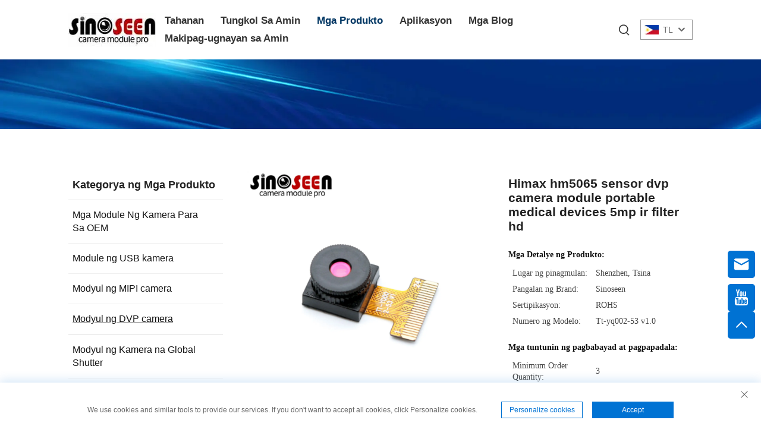

--- FILE ---
content_type: text/html; charset=utf-8
request_url: https://www.sinoseen.com/tl/himax-hm5065-sensor-dvp-camera-module-portable-medical-devices-5mp-ir-filter-hd
body_size: 22891
content:
<!DOCTYPE html>
<html lang="tl">

<head>
<meta http-equiv="Content-Type" content="text/html;charset=UTF-8">
<!-- Google Tag Manager -->
<script>(function(w,d,s,l,i){w[l]=w[l]||[];w[l].push({'gtm.start':
new Date().getTime(),event:'gtm.js'});var f=d.getElementsByTagName(s)[0],
j=d.createElement(s),dl=l!='dataLayer'?'&l='+l:'';j.async=true;j.src=
'https://www.googletagmanager.com/gtm.js?id='+i+dl;f.parentNode.insertBefore(j,f);
})(window,document,'script','dataLayer','GTM-T345894K');</script>
<!-- End Google Tag Manager -->
<meta name="google-site-verification" content="YjsJw_j9r2oC6avKG0dh0d4zG0DJ5J-SzFLjuBD9eOY">
  <meta name="ahrefs-site-verification" content="88c38c1c460d0c2b029738477fefe8ccc5dc0bb6f1599b7d395c32f0ae2e1404">
  <meta content="text/html; charset=utf-8" http-equiv="Content-Type">
  <meta name="viewport" content="width=device-width, initial-scale=1.0, maximum-scale=1.0, user-scalable=no">
  <meta http-equiv="X-UA-Compatible" content="IE=edge,chrome=1">
  <title>Himax hm5065 sensor dvp camera module portable medical devices 5mp ir filter hd, China Himax hm5065 sensor dvp camera module portable medical devices 5mp ir filter hd Manufacturers, Suppliers, Factory -Shenzhen Sinoseen Technology Co.,Ltd.
  </title>
  <meta name="keywords" content="Cheap Himax hm5065 sensor dvp camera module portable medical devices 5mp ir filter hd, Himax hm5065 sensor dvp camera module portable medical devices 5mp ir filter hd For sale, Wholesale Himax hm5065 sensor dvp camera module portable medical devices 5mp ir filter hd">
  <meta name="description" content="Nag-aalok ang Sinoseen ng mga modyul ng kamera ng DVP na mas mahusay na kilala sa kanilang pagiging maaasahan at pagganap. Tuklasin ang aming hanay para sa iyong mga pangangailangan sa pagguhit ng imahe ngayon!">
  <link rel="shortcut icon" href="https://shopcdnpro.grainajz.com/template/949_boo_188/images/favicon.ico">
  <link href="https://fonts.googlefonts.cn/css?family=Noto+Sans:400,700" rel="stylesheet">
  <link rel="stylesheet" type="text/css" href="https://shopcdnpro.grainajz.com/template/949_boo_188/css/public.css">
  <link rel="stylesheet" type="text/css" href="https://shopcdnpro.grainajz.com/template/949_boo_188/css/goods_read1.css">
  <link rel="stylesheet" type="text/css" href="https://shopcdnpro.grainajz.com/template/949_boo_188/css/swiper7.css">
  <link rel="stylesheet" type="text/css" href="https://shopcdnpro.grainajz.com/template/949_boo_188/css/jquery.fancybox.css">
  <link rel="stylesheet" type="text/css" href="https://shopcdnpro.grainajz.com/template/949_boo_188/css/form.css">
  <script defer type="text/javascript" src="https://shopcdnpro.grainajz.com/template/949_boo_188/js/jquery.js"></script>
  <script defer type="text/javascript" src="https://shopcdnpro.grainajz.com/template/949_boo_188/js/wow.js"></script>

<!-- google analysis -->

<script>
    window.dataLayer = window.dataLayer || [];
    function gtag() { dataLayer.push(arguments); }

    // 1. 每个页面先默认 不同意追踪 及 不接受 cookie
    gtag('consent', 'default', {
        analytics_storage: 'denied',
        ad_storage: 'denied',
        ad_user_data: 'denied',
        ad_personalization: 'denied',
        wait_for_update: 500, // wait for an update signal to overwrite, if any. (for waiting CMP)
        region: [
            'AT', 'BE', 'BG', 'CY', 'CZ', 'DE', 'DK', 'EE', 'ES', 'FI', 'FR', 'GR', 'HR', 'HU', 'IE', 'IS', 'IT', 'LI', 'LT', 'LU', 'LV', 'MT', 'NL', 'NO', 'PL', 'PT', 'RO', 'SE', 'SI', 'SK'
        ] // apply default to specific regions only
    });

    // 1.a 其它可选的设置
    gtag('set', 'url_passthrough', true); // improve tracking via querystring info when consent is denied
    gtag('set', 'ads_data_redaction', true); // further remove ads click info when ad_storage is denied
</script>

<script>
    // 2. 根据用户之前是否同意的选项 在每个页面自动触发 代码同意追踪 及 cookie
    if (localStorage['gtag.consent.option'] !== undefined) {
        const option = JSON.parse(localStorage['gtag.consent.option']);
        gtag('consent', 'update', option);
    }
</script>


<script>
    // 按钮的代码 给用户 同意 cookie
    document.addEventListener('click', function (e) {
        const btnAcceptCookie = e.target.closest('.cookie-policy__accept-button'); //同意按钮
        if (btnAcceptCookie === null) return;

        const option = {
            'analytics_storage': 'granted',
            'ad_storage': 'granted',
            'ad_user_data': 'granted',
            'ad_personalization': 'granted'
        };
        gtag('consent', 'update', option);

        // 3. 保存并记录用户是否同意的选项 以便下一页面自动选择是否同意 cookie
        localStorage['gtag.consent.option'] = JSON.stringify(option);
    });
</script>

<link rel="canonical" href="https://www.sinoseen.com/himax-hm5065-sensor-dvp-camera-module-portable-medical-devices-5mp-ir-filter-hd">
<link rel="alternate" hreflang="x-default" href="https://www.sinoseen.com/himax-hm5065-sensor-dvp-camera-module-portable-medical-devices-5mp-ir-filter-hd">
<link rel="alternate" hreflang="en" href="https://www.sinoseen.com/himax-hm5065-sensor-dvp-camera-module-portable-medical-devices-5mp-ir-filter-hd">
<link rel="alternate" hreflang="ar" href="https://www.sinoseen.com/ar/himax-hm5065-sensor-dvp-camera-module-portable-medical-devices-5mp-ir-filter-hd">
<link rel="alternate" hreflang="da" href="https://www.sinoseen.com/da/himax-hm5065-sensor-dvp-camera-module-portable-medical-devices-5mp-ir-filter-hd">
<link rel="alternate" hreflang="nl" href="https://www.sinoseen.com/nl/himax-hm5065-sensor-dvp-camera-module-portable-medical-devices-5mp-ir-filter-hd">
<link rel="alternate" hreflang="fi" href="https://www.sinoseen.com/fi/himax-hm5065-sensor-dvp-camera-module-portable-medical-devices-5mp-ir-filter-hd">
<link rel="alternate" hreflang="fr" href="https://www.sinoseen.com/fr/himax-hm5065-sensor-dvp-camera-module-portable-medical-devices-5mp-ir-filter-hd">
<link rel="alternate" hreflang="de" href="https://www.sinoseen.com/de/himax-hm5065-sensor-dvp-camera-module-portable-medical-devices-5mp-ir-filter-hd">
<link rel="alternate" hreflang="el" href="https://www.sinoseen.com/el/himax-hm5065-sensor-dvp-camera-module-portable-medical-devices-5mp-ir-filter-hd">
<link rel="alternate" hreflang="hi" href="https://www.sinoseen.com/hi/himax-hm5065-sensor-dvp-camera-module-portable-medical-devices-5mp-ir-filter-hd">
<link rel="alternate" hreflang="it" href="https://www.sinoseen.com/it/himax-hm5065-sensor-dvp-camera-module-portable-medical-devices-5mp-ir-filter-hd">
<link rel="alternate" hreflang="ja" href="https://www.sinoseen.com/ja/himax-hm5065-sensor-dvp-camera-module-portable-medical-devices-5mp-ir-filter-hd">
<link rel="alternate" hreflang="ko" href="https://www.sinoseen.com/ko/himax-hm5065-sensor-dvp-camera-module-portable-medical-devices-5mp-ir-filter-hd">
<link rel="alternate" hreflang="no" href="https://www.sinoseen.com/no/himax-hm5065-sensor-dvp-camera-module-portable-medical-devices-5mp-ir-filter-hd">
<link rel="alternate" hreflang="pl" href="https://www.sinoseen.com/pl/himax-hm5065-sensor-dvp-camera-module-portable-medical-devices-5mp-ir-filter-hd">
<link rel="alternate" hreflang="pt" href="https://www.sinoseen.com/pt/himax-hm5065-sensor-dvp-camera-module-portable-medical-devices-5mp-ir-filter-hd">
<link rel="alternate" hreflang="ro" href="https://www.sinoseen.com/ro/himax-hm5065-sensor-dvp-camera-module-portable-medical-devices-5mp-ir-filter-hd">
<link rel="alternate" hreflang="ru" href="https://www.sinoseen.com/ru/himax-hm5065-sensor-dvp-camera-module-portable-medical-devices-5mp-ir-filter-hd">
<link rel="alternate" hreflang="es" href="https://www.sinoseen.com/es/himax-hm5065-sensor-dvp-camera-module-portable-medical-devices-5mp-ir-filter-hd">
<link rel="alternate" hreflang="sv" href="https://www.sinoseen.com/sv/himax-hm5065-sensor-dvp-camera-module-portable-medical-devices-5mp-ir-filter-hd">
<link rel="alternate" hreflang="tl" href="https://www.sinoseen.com/tl/himax-hm5065-sensor-dvp-camera-module-portable-medical-devices-5mp-ir-filter-hd">
<link rel="alternate" hreflang="he" href="https://www.sinoseen.com/iw/himax-hm5065-sensor-dvp-camera-module-portable-medical-devices-5mp-ir-filter-hd">
<link rel="alternate" hreflang="id" href="https://www.sinoseen.com/id/himax-hm5065-sensor-dvp-camera-module-portable-medical-devices-5mp-ir-filter-hd">
<link rel="alternate" hreflang="sr" href="https://www.sinoseen.com/sr/himax-hm5065-sensor-dvp-camera-module-portable-medical-devices-5mp-ir-filter-hd">
<link rel="alternate" hreflang="vi" href="https://www.sinoseen.com/vi/himax-hm5065-sensor-dvp-camera-module-portable-medical-devices-5mp-ir-filter-hd">
<link rel="alternate" hreflang="hu" href="https://www.sinoseen.com/hu/himax-hm5065-sensor-dvp-camera-module-portable-medical-devices-5mp-ir-filter-hd">
<link rel="alternate" hreflang="th" href="https://www.sinoseen.com/th/himax-hm5065-sensor-dvp-camera-module-portable-medical-devices-5mp-ir-filter-hd">
<link rel="alternate" hreflang="tr" href="https://www.sinoseen.com/tr/himax-hm5065-sensor-dvp-camera-module-portable-medical-devices-5mp-ir-filter-hd">
<link rel="alternate" hreflang="fa" href="https://www.sinoseen.com/fa/himax-hm5065-sensor-dvp-camera-module-portable-medical-devices-5mp-ir-filter-hd">
<link rel="alternate" hreflang="ms" href="https://www.sinoseen.com/ms/himax-hm5065-sensor-dvp-camera-module-portable-medical-devices-5mp-ir-filter-hd">
<link rel="alternate" hreflang="is" href="https://www.sinoseen.com/is/himax-hm5065-sensor-dvp-camera-module-portable-medical-devices-5mp-ir-filter-hd">
<link rel="alternate" hreflang="az" href="https://www.sinoseen.com/az/himax-hm5065-sensor-dvp-camera-module-portable-medical-devices-5mp-ir-filter-hd">
<link rel="alternate" hreflang="ur" href="https://www.sinoseen.com/ur/himax-hm5065-sensor-dvp-camera-module-portable-medical-devices-5mp-ir-filter-hd">
<link rel="alternate" hreflang="bn" href="https://www.sinoseen.com/bn/himax-hm5065-sensor-dvp-camera-module-portable-medical-devices-5mp-ir-filter-hd">
<link rel="alternate" hreflang="ha" href="https://www.sinoseen.com/ha/himax-hm5065-sensor-dvp-camera-module-portable-medical-devices-5mp-ir-filter-hd">
<link rel="alternate" hreflang="lo" href="https://www.sinoseen.com/lo/himax-hm5065-sensor-dvp-camera-module-portable-medical-devices-5mp-ir-filter-hd">
<link rel="alternate" hreflang="mr" href="https://www.sinoseen.com/mr/himax-hm5065-sensor-dvp-camera-module-portable-medical-devices-5mp-ir-filter-hd">
<link rel="alternate" hreflang="mn" href="https://www.sinoseen.com/mn/himax-hm5065-sensor-dvp-camera-module-portable-medical-devices-5mp-ir-filter-hd">
<link rel="alternate" hreflang="pa" href="https://www.sinoseen.com/pa/himax-hm5065-sensor-dvp-camera-module-portable-medical-devices-5mp-ir-filter-hd">
<link rel="alternate" hreflang="my" href="https://www.sinoseen.com/my/himax-hm5065-sensor-dvp-camera-module-portable-medical-devices-5mp-ir-filter-hd">
<link rel="alternate" hreflang="sd" href="https://www.sinoseen.com/sd/himax-hm5065-sensor-dvp-camera-module-portable-medical-devices-5mp-ir-filter-hd">
      <style>
        .h1 {
          font-size: 36px;
          font-weight: 700;
          color: var(--title-text-color, #000);
          font-family: var(--title-font-family);
        }
        @media only screen and (max-width: 767px) {
          .h1 {
            font-size: 22px;
          }
        }
      </style>
    
    
    
    <script async src="https://www.googletagmanager.com/gtag/js?id=G-56ZTW2XNHV"></script>
    <script>
      window.dataLayer = window.dataLayer || [];
      function gtag(){dataLayer.push(arguments);}
      gtag('js', new Date());

      gtag('config', 'G-56ZTW2XNHV');
    </script>
  
    
    
    <script>
      var gtmTimeCount = new Date().getTime();
      function getTimeZone() {
        var ot = -new Date().getTimezoneOffset() / 60;
        var tz;
        if (ot >= 0) {
          tz = 'UTC+' + ot;
        } else {
          tz = 'UTC' + ot;
        }
        return tz;
      }
      function trackError(params) {
        params.userAgent = (typeof navigator !== 'undefined' && navigator.userAgent) || 'unknown';
        params.platform = (typeof navigator !== 'undefined' && navigator.platform) || 'unknown';
        params.window = (typeof window !== 'undefined' && window.innerWidth + 'x' + window.innerHeight) || 'unknown';
        params.timeZone = getTimeZone();
        params.costTime = new Date().getTime() - gtmTimeCount;
        fetch(
          'https://shops-event.datasanalytics.com/' +
            window.location.host +
            window.location.pathname +
            window.location.search,
          {
            method: 'POST',
            mode: 'cors',
            headers: {
              'Content-Type': 'application/json',
            },
            body: JSON.stringify(params),
          },
        ).catch((error) => {
          console.log('errorTrack', error);
        });
      }
      try {
        // 存储数据到 localStorage，并设置有效期
        function setLocalStorageWithExpiry(key, value, ttlDays = 7) {
          const expiryDate = new Date().getTime() + ttlDays * 24 * 60 * 60 * 1000; // ttlDays 转为毫秒
          const data = {
            value: value,
            expiry: expiryDate,
          };
          localStorage.setItem(key, JSON.stringify(data));
        }
        // 从 localStorage 获取数据，如果已过期则删除该项
        function getLocalStorageWithExpiry(key) {
          try {
            const item = localStorage.getItem(key);
            if (!item) return null; // 如果没有数据，返回 null
            const parsedItem = JSON.parse(item);
            const currentTime = new Date().getTime();
            // 如果缓存数据过期，则删除并返回 null
            if (currentTime > parsedItem.expiry) {
              localStorage.removeItem(key);
              return null;
            }
            return parsedItem.value;
          } catch (error) {
            console.log(error);
            return null;
          }
        }
        var _paq = (window._paq = window._paq || []);
        var xm_gclid =
          window.location.search &&
          (new URLSearchParams(window.location.search).get('gadid') ||
            new URLSearchParams(window.location.search).get('gclid'));
        if (xm_gclid) {
          setLocalStorageWithExpiry('XM_TRACE_AD', xm_gclid);
          var domain = window.location.hostname;
          var searchParams = new URLSearchParams();
          searchParams.set('gclid', xm_gclid);
          searchParams.set('domain', domain);
          var url = 'https://cms.xiaoman.cn/shop-api/External/Gclid?' + searchParams.toString();
          fetch(url, { method: 'GET' });
        }
        /* tracker methods like "setCustomDimension" should be called before "trackPageView" */
        var parseCookie = (value) =>
          value
            .split(';')
            .map((v) => v.split('='))
            .reduce((acc, v) => {
              acc[decodeURIComponent(v[0].trim())] = decodeURIComponent(
                (v[1] || '').trim(),
              );
              return acc;
            }, {});
        var gclid =
          xm_gclid ||
          parseCookie(document.cookie).gclid ||
          getLocalStorageWithExpiry('XM_TRACE_AD');
        if (gclid) {
          _paq.push([
            'setCustomDimension',
            (customDimensionId = 4),
            (customDimensionValue = gclid),
          ]);
        }
        _paq.push(['setDocumentTitle', document.domain + '/' + document.title]);
        _paq.push(['setCookieDomain', '*.sinoseen.com']);
        _paq.push(['trackPageView']);
        _paq.push(['enableLinkTracking']);
      
        var u = 'https://matomo.datasanalytics.com/';
        _paq.push(['setTrackerUrl', u + 'matomo.php']);
        _paq.push(['setSiteId', '377']);
      
        (function (w, d, s, l, i) {
          w[l] = w[l] || [];
          w[l].push({ 'gtm.start': new Date().getTime(), event: 'gtm.js' });
          var f = d.getElementsByTagName(s)[0],
            j = d.createElement(s),
            dl = l != 'dataLayer' ? '&l=' + l : '';
          j.async = true;
          j.src = 'https://www.googletagmanager.com/gtm.js?id=' + i + dl;
      
          j.onload = () => {
            console.log('mtm-sdk-load-track-success');
          };
          j.onerror = (e) => {
            trackError({
              type: 'MTM_SDK_LOAD_TRACK',
              src: 'https://www.googletagmanager.com/gtm.js?id=' + i + dl,
              code: -1004,
              errorSrc: (e && e.target && e.target.src) || '',
            });
            console.error('mtm-sdk-load-track-error');
          };
      
          f.parentNode.insertBefore(j, f);
      
          window.addEventListener('DOMContentLoaded', function () {
            function checkMtmScript() {
              try {
                var scripts = document.getElementsByTagName('script');
                var found = false;
                for (var i = 0; i < scripts.length; i++) {
                  var src = scripts[i].src || '';
                  if (
                    src.indexOf('/tpl-common/common/js/matomo.js') !== -1 ||
                    src.indexOf('dataLayerShops') !== -1
                  ) {
                    found = true;
                    break;
                  }
                }
                if (!found) {
                  trackError({
                    type: 'MTM_SDK_LOAD_TRACK',
                    src: '',
                    code: -1007,
                  });
                }
              } catch (error) {
                console.log(error);
              }
            }
            checkMtmScript();
          });
        })(window, document, 'script', 'dataLayerShops', 'GTM-W6P22J4W');
      } catch (error) {
        console.error('mtm-sdk-load-track-error', error);
        trackError({
          type: 'MTM_SDK_LOAD_TRACK',
          code: -1008,
          error: error,
        });
      }
      
    (function () {
      window.addEventListener('load', function () {
        function gtmTrack() {
          var click_flag = false;
          var scroll_flag = false;
          document.addEventListener('click', function (event) {
            if (click_flag) return;
            var element = event.target;
            var elementType = element.tagName.toLowerCase();
            _paq.push(['trackEvent', 'click', 'Page Click', elementType]);
            click_flag = true;
          });
          window.addEventListener('scroll', function () {
            if (scroll_flag) return;
            var scrollPosition =
              window.scrollY || document.documentElement.scrollTop;
            var documentHeight = document.documentElement.scrollHeight;
            var windowHeight = window.innerHeight;
            var scrollPercentage =
              (scrollPosition / (documentHeight - windowHeight)) * 100;
            _paq.push([
              'trackEvent',
              'Scroll',
              'Page Scroll',
              'Scroll Percentage',
              scrollPercentage,
            ]);
            scroll_flag = true;
          });
          function trimText(str) {
            return str.replace(/\s+/g, '');
          }
          function trackContactInit() {
            var emailReg = /([a-zA-Z0-9]+)@.+\..+/i;
            var phoneReg = /(phone|tel|mobile)/i;
            var numUseReg = /\d{5}/;
            var mediaList = [
              'facebook',
              'twitter',
              'linkedin',
              'youtube',
              'pinterest',
              'tiktok',
              'flickr',
              'snapchat',
              'tumblr',
              'instagram',
              'skype',
              'whatsapp',
            ];
            var getMediaName = function (str) {
              if (!str) return '';
              var useStr = str.toLowerCase();
              for (var i = 0; i < mediaList.length; i++) {
                if (useStr.includes(mediaList[i])) {
                  return mediaList[i];
                }
              }
              return '';
            };
            /** 避免性能问题 加下正则校验的文本长度限制 */
            var limitRegLength = function (str) {
              if (str.length > 40) return false;
              return true;
            };
            /** 收集触发的数字DOM结构，前提是符合手机号的可能性：满足手机号长度区间，并且含有长串数字，并且未被识别为手机号 */
            var trackNumberData = function (node) {
              var nodeInnerText = node.innerText || '';
              if (!limitRegLength(nodeInnerText)) return;
    
              var nodeText = trimText(nodeInnerText || '');
              if (nodeText.length < 5 || nodeText.length > 20) return;
    
              var nodeDom = trimText(node.innerHTML || '');
    
              if (!phoneReg.test(nodeDom) && numUseReg.test(nodeText)) {
                var domStr =
                  trimText(node.parentNode.innerHTML || '') + window.location.href;
                _paq.push(['trackEvent', 'trackPhone', 'number', domStr]);
              }
            };
            /** 追踪用户手机号码点击&复制：gtm代码转译不支持ES6的默认参数模板，所以这里用arguments来实现
             * 1. 先校验触发的文本内容长度是否在有限长度内[5,20]，过滤掉长文本
             * 2. 通过innerHtml获取DOM结构，看是否携带手机号标识,并且含有长number；有限判断是否是<a>标签，，并获取node.href
             * 3. 针对嵌套非标准DOM结构，如 <dd> <h5>Phone <p>+86-135 17268292 ，需要通过父级DOM结构来判断
             */
            var trackActionPhone = function (node) {
              var nodeInnerText = node.innerText || '';
              if (!limitRegLength(nodeInnerText)) return;
              var nodeText = trimText(nodeInnerText);
              if (nodeText.length < 5 || nodeText.length > 20) return false;
    
              var type =
                arguments.length > 1 && arguments[1] !== undefined
                  ? arguments[1]
                  : 'click';
              var str = trimText(node.href || node.innerHTML || '');
              if (phoneReg.test(str) && numUseReg.test(str)) {
                _paq.push(['trackEvent', type, 'phone', nodeText]);
                return true;
              }
              /** 排查父级嵌套非<a>标签场景，并且对dom的正则校验做一个性能兜底，通过控制innerText的长度，来确保正则的性能 */
              var fatherText = trimText(node.parentNode.innerText || '');
              if (fatherText.length < 5 || fatherText.length > 20) return false;
              var fatherDom = trimText(node.parentNode.innerHTML || '');
              if (phoneReg.test(fatherDom) && numUseReg.test(fatherDom)) {
                _paq.push(['trackEvent', type, 'phone', nodeText]);
                return true;
              }
              return false;
            };
    
            window.addEventListener('click', function (e) {
              var node = e.target;
              /** 社媒点击 */
              var appName = '';
              var getAppAriaLabel =
                node.ariaLabel || node.parentNode.ariaLabel || '';
              if (mediaList.includes(getAppAriaLabel.toLowerCase())) {
                appName = getAppAriaLabel;
              }
              if (
                !appName &&
                node.nodeName &&
                node.nodeName.toLowerCase() === 'a'
              ) {
                appName = getMediaName(node.href) || getMediaName(node.alt);
              }
              if (
                !appName &&
                node.nodeName &&
                node.nodeName.toLowerCase() === 'img'
              ) {
                appName = getMediaName(node.alt) || getMediaName(node.src);
              }
              if (
                !appName &&
                node.nodeName &&
                node.nodeName.toLowerCase() === 'i'
              ) {
                appName = getMediaName(node.className);
              }
              if (appName) {
                _paq.push(['trackEvent', 'click', 'contactApp', appName]);
                return;
              }
              /** 联系方式点击 */
              if (trackActionPhone(node, 'click')) return;
              if (node.nodeName && node.nodeName.toLowerCase() === 'a') {
                var val = node.href;
                if (!limitRegLength(val)) return;
                if (emailReg.test(val)) {
                  _paq.push(['trackEvent', 'click', 'email', val]);
                  return;
                }
              }
              if (node.nodeName && node.nodeName.toLowerCase() === 'i') {
                var val = node.className;
                var content = node.parentNode.href || '';
                if (val.includes('email')) {
                  _paq.push(['trackEvent', 'click', 'email', content]);
                  return;
                }
              }
              var nodeChildList = node.childNodes;
              for (var i = 0; i < nodeChildList.length; i++) {
                if (nodeChildList[i].nodeType !== 3) continue;
                var val = nodeChildList[i].textContent.replace(/\s?:?/g, '');
                if (!limitRegLength(val)) continue;
                if (emailReg.test(val)) {
                  _paq.push(['trackEvent', 'click', 'email', val]);
                  return;
                }
              }
              trackNumberData(node);
            });
            window.addEventListener('copy', function (e) {
              if (trackActionPhone(e.target, 'copy')) return;
              var text = e.target.textContent;
              if (!text) return;
              var val = text.replace(/\s:?/g, '');
              if (!limitRegLength(val)) return;
              if (emailReg.test(val)) {
                _paq.push(['trackEvent', 'copy', 'email', val]);
                return;
              }
              trackNumberData(e.target);
            });
          }
          trackContactInit();
    
          /**
           * 基于custom_inquiry_form.js 以及 form.js 对于询盘表单提交的实现，来反推询盘表单的input标签触发，用来收集意向客户
           * 1. 缓存的KEY：TRACK_INPUT_ID_MTM_00；
           * 2. 缓存策略 - lockTrackInput：单个页面内，10分钟内，不重复上报
           */
          function trackActionInput() {
            const CACHE_KEY = 'TRACK_INPUT_ID_MTM_00';
            const pathName = window.location.hostname + window.location.pathname;
            var lockTrackInput = function () {
              try {
                const lastCacheData = localStorage.getItem(CACHE_KEY);
                if (!lastCacheData) return false;
                const cacheData = JSON.parse(lastCacheData);
                const cacheTime = cacheData[pathName];
                if (!cacheTime) return false;
                return Date.now() - cacheTime < 1000 * 60 * 10; // 10分钟内，不重复上报
              } catch (error) {
                console.error('lockTrackInput Error', error);
                return false;
              }
            };
            var setInputTrackId = function () {
              try {
                const curCacheData = localStorage.getItem(CACHE_KEY);
                if (curCacheData) {
                  const cacheData = JSON.parse(curCacheData);
                  cacheData[pathName] = Date.now();
                  localStorage.setItem(CACHE_KEY, JSON.stringify(cacheData));
                  return;
                }
                const cacheData = {
                  [pathName]: Date.now(),
                };
                localStorage.setItem(CACHE_KEY, JSON.stringify(cacheData));
              } catch (error) {
                console.error('setInputTrackId Error', error);
              }
            };
            var getInputDom = function (initDom) {
              var ele = initDom;
              while (ele) {
                /**
                 * isWebSiteForm 是站点的表单
                 * isChatWindowForm 是聊天窗口的表单
                 */
                /** 旧模板表单 */
                var isWebSiteForm = !!(
                  /crm-form/i.test(ele.className) && ele.querySelector('form')
                );
                /** 1：新模板自定义表单、2：Get a Quote 弹框表单 */
                var isWebSiteFormNew = !!(
                  /inquiry/i.test(ele.className) && ele.querySelector('form')
                );
                if (isWebSiteForm || isWebSiteFormNew) {
                  _paq.push(['trackEvent', 'formInquiry', 'formInput', 'page']);
                  setInputTrackId();
                  return;
                }
                /** Mkt会话触达-聊天弹框的表单输入: MKT由于是iframe嵌入，所以MKT的上报，会单独写到MKT-form代码上 */
                var isInquiryChatForm = !!(
                  /comp-form/i.test(ele.className) && ele.querySelector('form')
                );
                if (isInquiryChatForm) {
                  _paq.push(['trackEvent', 'formInquiry', 'formInput', 'chat']);
                  setInputTrackId();
                  return;
                }
                /** 向上查找父节点 */
                ele = ele.parentNode;
              }
            };
            function initInputListener() {
              var inputUseDebounce = function (fn, delay) {
                var timer = null;
                var that = this;
                return function () {
                  var args = Array.prototype.slice.call(arguments);
                  if (timer) clearTimeout(timer);
                  timer = setTimeout(function () {
                    fn.apply(that, args);
                  }, delay);
                };
              };
              var optimizeGetInputDom = inputUseDebounce(getInputDom, 300);
    
              window.addEventListener('input', function (e) {
                /** 如果已经上报过，则不再上报 */
                if (lockTrackInput()) return;
                optimizeGetInputDom(e.target);
              });
            }
    
            try {
              initInputListener();
            } catch (error) {
              console.log('initInputListener Error', error);
            }
          }
          trackActionInput();
        }
    
        /** 第三方消息上报：目前主要是针对全点托管会话；在msgCollect/index.js中调试，访问test.html */
        function thirdMsgCollect() {
          /** 先检测是否是stayReal托管：如果stayReal脚本都没有，那么说明当前站点未开启stayReal会话托管 */
          const scriptList = Array.prototype.slice.call(
            document.querySelectorAll('script'),
          );
          const checkStayReal = () =>
            !!scriptList.find((s) => s.src.includes('stayreal.xiaoman.cn'));
          if (!checkStayReal()) return;
    
          /** 缓存当前消息队列的最后一条消息id */
          const CACHE_KEY = 'CACHE_KEY_MONITOR';
          const setCache = (msgIndex) => {
            /** 对缓存KEY进行base64转码处理 */
            const cacheMsgIndex = btoa(msgIndex);
            localStorage.setItem(CACHE_KEY, cacheMsgIndex);
          };
          const getCache = () => {
            const cacheMsgIndex = localStorage.getItem(CACHE_KEY);
            if (cacheMsgIndex) return Number(atob(cacheMsgIndex));
            return -1;
          };
    
          /** 拉取最新msg列表 */
          const pullMsgList = () => {
            const msgEleList = Array.prototype.slice.call(
              document.querySelectorAll('#chat-list li'),
            );
            const msgIds = [];
            const msgMap = msgEleList.reduce((acc, item) => {
              const sendTime = item
                .querySelector('.message-data-time')
                .textContent.trim();
              const sendContent = item.querySelector('.message').textContent.trim();
              /** msg带有class：other-message的是访客消息，my-message的是客服消息 */
              const isOtherMessage = item
                .querySelector('.message')
                .classList.contains('other-message');
              const msgId = item.querySelector('.message').getAttribute('id');
              const msgItemData = {
                msgId,
                user: isOtherMessage ? 'visitor' : 'official',
                time: sendTime,
                content: sendContent,
              };
              msgIds.push(msgId);
              acc[msgId] = msgItemData;
              return acc;
            }, {});
            return {
              ids: msgIds,
              dataMap: msgMap,
            };
          };
    
          /** 加密并上传消息数据 */
          let ENCRYPT_KEY = 'de29f1aab63ab033';
          let ENCRYPT_IV = 'b8d2badf875e76ac';
          const baseUrl = 'https://cms.xiaoman.cn';
          // var getEncryptConfig = function () {
          //     const url = baseUrl + '/shop-api/innerApi/getKeyIv'
          //     $.get(
          //         url,
          //         function (result) {
          //             console.log('result', result)
          //             if (Number(result.code) === 0 && result.data.key && result.data.iv) {
          //                 ENCRYPT_KEY = result.data.key
          //                 ENCRYPT_IV = result.data.iv
          //                 uploadMsgData()
          //             } else {
          //                 /** 如果获取失败，则重试 */
          //                 setTimeout(() => {
          //                     getEncryptConfig()
          //                 }, 1000)
          //             }
          //         },
          //         'json'
          //     )
          // }
          // getEncryptConfig()
          const encryptMsg = function (msgData) {
            const enc = new TextEncoder();
            // 转字节
            const keyBytes = enc.encode(ENCRYPT_KEY);
            const ivBytes = enc.encode(ENCRYPT_IV);
            const plainBytes = enc.encode(msgData);
            // 导入密钥并加密
            return crypto.subtle
              .importKey('raw', keyBytes, { name: 'AES-CBC' }, false, ['encrypt'])
              .then(function (cryptoKey) {
                return crypto.subtle.encrypt(
                  { name: 'AES-CBC', iv: ivBytes },
                  cryptoKey,
                  plainBytes,
                );
              })
              .then(function (encryptedBuffer) {
                // 转 base64 返回
                return btoa(
                  String.fromCharCode(...new Uint8Array(encryptedBuffer)),
                );
              })
              .catch((err) => {
                return Promise.reject(err);
              });
          };
          let uploadFlag = false;
          const uploadMsgData = function () {
            if (uploadFlag) return;
            uploadFlag = true;
            const { ids, dataMap } = pullMsgList();
            let cacheMsgIndex = getCache();
            const msgLen = ids.length;
            if (!msgLen) {
              // 消息DOM未挂载 || 消息DOM已挂载，但是消息列表为空
              uploadFlag = false;
              return;
            }
            if (msgLen - 1 < cacheMsgIndex) {
              /** 针对站点挂后台一段时间，消息列表会自动塞入重复消息，导致消息有重复，刷新后又重置回正常消息列表，所以这里需要更新锚点下标 */
              cacheMsgIndex = msgLen - 1;
              setCache(cacheMsgIndex);
              uploadFlag = false;
              return;
            }
            if (msgLen - 1 === cacheMsgIndex) {
              // 缓存的最后一次发送的消息ID是最后一条(说明当前消息均已经上报)，则不跳过本地上报
              uploadFlag = false;
              return;
            }
            const currentMsgIds = ids.slice(cacheMsgIndex + 1, msgLen);
            const currentMsgData = currentMsgIds.map((id) => dataMap[id]);
    
            const mtmId = window.matomo_site_id_cookie_key || ''; // 获取mtm会话id
            const msgBody = {
              mtmId,
              curl: window.location.href,
              msgList: currentMsgData,
            };
            const msgBodyStr = JSON.stringify(msgBody);
            encryptMsg(msgBodyStr)
              .then(function (encryptedMsg) {
                console.log('encryptedMsg:', encryptedMsg, msgBodyStr);
                const url = baseUrl + '/shop-api/External/ListenSiteActiveStatus';
                $.ajax({
                  type: 'POST',
                  url,
                  data: JSON.stringify({ d_v: encryptedMsg }),
                  contentType: 'application/json',
                  success: function (result) {
                    if (Number(result.code) === 0) {
                      // 更新消息队列
                      setCache(msgLen - 1);
                    }
                    uploadFlag = false;
                  },
                  error: function (err) {
                    console.error(err, '请求异常');
                    uploadFlag = false;
                  },
                });
              })
              .catch((err) => {
                console.error(err, '数据加密失败');
                uploadFlag = false;
              });
          };
          /** 监控chat-list的DOM变更 */
          const initChatListObserver = () => {
            // 需要监听的 DOM 节点
            const target = document.getElementById('chat-list');
            if (!target) return;
            // 回调函数
            const callback = function (mutationsList, observer) {
              for (const mutation of mutationsList) {
                console.log('mutation', mutation);
                if (mutation.type === 'childList') {
                  uploadMsgData();
                }
              }
            };
            // 配置
            const config = {
              childList: true, // 监听子节点的增删
              subtree: true, // 是否也监听后代节点
            };
            // 创建 observer
            const observer = new MutationObserver(callback);
            // 开始监听
            observer.observe(target, config);
          };
    
          let testCount = 30;
          let itv = null;
          const checkChatDom = () => !!document.querySelector('#vc-model');
          const initTalkCheck = () => {
            itv = setTimeout(() => {
              console.log('checkChatDom', checkChatDom(), testCount);
              if (!checkChatDom() && testCount > 0) {
                testCount--;
                initTalkCheck();
                return;
              }
              clearTimeout(itv);
              uploadMsgData();
              initChatListObserver();
            }, 1500);
          };
    
          initTalkCheck();
        }
    
        try {
          gtmTrack();
          thirdMsgCollect();
          console.log('inserted gtm code');
        } catch (error) {
          console.error('gtmTrack Error', error);
        }
      });
    })();
      </script>
    
  </head>

<body class="no-fix">
<noscript><iframe src="https://www.googletagmanager.com/ns.html?id=GTM-T345894K" height="0" width="0" style="display:none;visibility:hidden"></iframe></noscript>
<!-- Google Tag Manager (noscript) -->

<!-- End Google Tag Manager (noscript) -->
  




  
<link rel="stylesheet" type="text/css" href="https://shopcdnpro.grainajz.com/template/949_boo_188/components/head/index.css">

<div class="bobo-sitetop test-use">
  <div class="cl">
    <div class="bobo-sitetop-left fl">
      <a href="/tl/">
        <img src="https://shopcdnpro.grainajz.com/category/353512/949/d7248e215abfc53e4dce201f0f91a3aa/%E6%9C%AA%E6%A0%87%E9%A2%98-1.jpg" alt="Shenzhen Sinoseen Technology Co.,Ltd.">
      </a>
    </div>
    <div class="bobo-sitetop-right">
      <div class="fr bobo-mo-header-menu">
        <i class="qico qico-caidan"></i>
      </div>
      <div class="fr bobo-mo-header-search">
        <i class="qico qico-search3"></i>
      </div>
    </div>
  </div>
</div>
<div class="bobo-mo-leftmenu visible-xs-block">
  <div class="tit cl">
    <h6>Lahat ng Kategorya</h6>
    <span>
      <i class="qico qico-guanbi"></i>
    </span>
  </div>
  <ul>
    <li>
      <a href="/tl/">Tahanan</a>
    </li>
    
    <li>
      <a href="/tl/AboutUs">Tungkol Sa Amin</a>
      
      
    </li>
    
    <li>
      <a href="/tl/Products">Mga Produkto</a>
      
      
      <i class="qico qico-down bobo-down-btn"></i>
      <ul>
        
        <li>
          <a href="/tl/oem-camera-modules">
            <i class="qico qico-right"></i>
            Mga Module Ng Kamera Para Sa OEM
          </a>
        </li>
        
        <li>
          <a href="/tl/Usb-camera-module">
            <i class="qico qico-right"></i>
            Module ng USB kamera
          </a>
        </li>
        
        <li>
          <a href="/tl/Mipi-camera-module">
            <i class="qico qico-right"></i>
            Modyul ng MIPI camera
          </a>
        </li>
        
        <li>
          <a href="/tl/Dvp-camera-module">
            <i class="qico qico-right"></i>
            Modyul ng DVP camera
          </a>
        </li>
        
        <li>
          <a href="/tl/Global-shutter-camera-module">
            <i class="qico qico-right"></i>
            Modyul ng Kamera na Global Shutter
          </a>
        </li>
        
        <li>
          <a href="/tl/thermal-camera-module">
            <i class="qico qico-right"></i>
            Modyul ng Thermographic Camera
          </a>
        </li>
        
        <li>
          <a href="/tl/camera-module-lens220">
            <i class="qico qico-right"></i>
            Lente ng Modyul ng Kamera
          </a>
        </li>
        
        <li>
          <a href="/tl/Ir-cut-camera-module">
            <i class="qico qico-right"></i>
            IR cut camera module
          </a>
        </li>
        
        <li>
          <a href="/tl/Auto-focus-camera-module">
            <i class="qico qico-right"></i>
            Auto focus kamera module
          </a>
        </li>
        
        <li>
          <a href="/tl/Usb30-camera-module">
            <i class="qico qico-right"></i>
            USB3.0 kamera module
          </a>
        </li>
        
        <li>
          <a href="/tl/Binocular-camera-module">
            <i class="qico qico-right"></i>
            Modyul ng kamerang binokular
          </a>
        </li>
        
        <li>
          <a href="/tl/Laptop-webcam-module">
            <i class="qico qico-right"></i>
            Modyul ng webcam para sa laptop
          </a>
        </li>
        
        <li>
          <a href="/tl/Face-recognition-camera-module">
            <i class="qico qico-right"></i>
            Modyul ng kamerang paghikayat ng mukha
          </a>
        </li>
        
        <li>
          <a href="/tl/Endoscope-camera-module">
            <i class="qico qico-right"></i>
            Module ng endoscope camera
          </a>
        </li>
        
        <li>
          <a href="/tl/hdr-wdr-camera-module">
            <i class="qico qico-right"></i>
            Module ng HDR/WDR camera
          </a>
        </li>
        
        <li>
          <a href="/tl/esp32-raspberry-pi-camera-module">
            <i class="qico qico-right"></i>
            Modyul kamera para sa ESP32/Raspberry PI
          </a>
        </li>
        
        <li>
          <a href="/tl/Night-vision-camera-module">
            <i class="qico qico-right"></i>
            Modyul kamera para sa night vision
          </a>
        </li>
        
      </ul>
      
    </li>
    
    <li>
      <a href="/tl/Applications">Aplikasyon</a>
      
      
    </li>
    
    <li>
      <a href="/tl/Blogs">Mga Blog</a>
      
      
    </li>
    
    <li>
      <a href="/tl/Contact-us">Makipag-ugnayan sa Amin</a>
      
      
    </li>
    
  </ul>
</div>
<div class="bobo-search-box search-box-only">
  <div class="box">
    <form class="serchbox cl" name="search" method="post" action="javascript:void(0)">
      <input type="hidden" name="type" value="product">
      <input class="submit_text" type="text" name="keys" placeholder="Hanapin">
      <button type="submit" class="submit_btn">
        <i class="qico qico-search"></i>
      </button>
    </form>
    <a class="close" href="javascript:void(0)">
      <i class="qico qico-guanbi"></i>
    </a>
  </div>
</div>
<div class="bobo-header">
  <div class="wp">
    
      <div class="logo">
        <a href="/tl/">
          <img src="https://shopcdnpro.grainajz.com/category/353512/949/d7248e215abfc53e4dce201f0f91a3aa/%E6%9C%AA%E6%A0%87%E9%A2%98-1.jpg" alt="Shenzhen Sinoseen Technology Co.,Ltd.">
        </a>
      </div>
      
        <div class="bobo-nav">
          <ul>
            <li>
              <a href="/tl/">Tahanan</a>
            </li>
            
            <li>
              <a href="/tl/AboutUs">Tungkol Sa Amin</a>
              
              
            </li>
            
            <li class="active">
              <a href="/tl/Products">Mga Produkto</a>
              
              
              <ul>
                
                <li>
                  <a href="/tl/oem-camera-modules">Mga Module Ng Kamera Para Sa OEM</a>
                </li>
                
                <li>
                  <a href="/tl/Usb-camera-module">Module ng USB kamera</a>
                </li>
                
                <li>
                  <a href="/tl/Mipi-camera-module">Modyul ng MIPI camera</a>
                </li>
                
                <li>
                  <a href="/tl/Dvp-camera-module">Modyul ng DVP camera</a>
                </li>
                
                <li>
                  <a href="/tl/Global-shutter-camera-module">Modyul ng Kamera na Global Shutter</a>
                </li>
                
                <li>
                  <a href="/tl/thermal-camera-module">Modyul ng Thermographic Camera</a>
                </li>
                
                <li>
                  <a href="/tl/camera-module-lens220">Lente ng Modyul ng Kamera</a>
                </li>
                
                <li>
                  <a href="/tl/Ir-cut-camera-module">IR cut camera module</a>
                </li>
                
                <li>
                  <a href="/tl/Auto-focus-camera-module">Auto focus kamera module</a>
                </li>
                
                <li>
                  <a href="/tl/Usb30-camera-module">USB3.0 kamera module</a>
                </li>
                
                <li>
                  <a href="/tl/Binocular-camera-module">Modyul ng kamerang binokular</a>
                </li>
                
                <li>
                  <a href="/tl/Laptop-webcam-module">Modyul ng webcam para sa laptop</a>
                </li>
                
                <li>
                  <a href="/tl/Face-recognition-camera-module">Modyul ng kamerang paghikayat ng mukha</a>
                </li>
                
                <li>
                  <a href="/tl/Endoscope-camera-module">Module ng endoscope camera</a>
                </li>
                
                <li>
                  <a href="/tl/hdr-wdr-camera-module">Module ng HDR/WDR camera</a>
                </li>
                
                <li>
                  <a href="/tl/esp32-raspberry-pi-camera-module">Modyul kamera para sa ESP32/Raspberry PI</a>
                </li>
                
                <li>
                  <a href="/tl/Night-vision-camera-module">Modyul kamera para sa night vision</a>
                </li>
                
              </ul>
              
            </li>
            
            <li>
              <a href="/tl/Applications">Aplikasyon</a>
              
              
            </li>
            
            <li>
              <a href="/tl/Blogs">Mga Blog</a>
              
              
            </li>
            
            <li>
              <a href="/tl/Contact-us">Makipag-ugnayan sa Amin</a>
              
              
            </li>
            
          </ul>
        </div>
        <div class="bobo-header_right">
          <div class="bobo-search">
            <span>
              <i class="qico qico-search3"></i>
            </span>
          </div>
          <div class="bobo-header-lang wow fadeInRight">
            <div class="box">
              <img src="https://shopcdnpro.grainajz.com/template/40_flag/flag/en.png" alt="EN"><em>EN</em>
              <i class="qico qico-down12"></i>
            </div>
            <ul class="language-switch header-lang-list">
              
              
              <li>
                <a href="https://www.sinoseen.com/en//Dvp-camera-module" data-lang="en" aria-label="en" rel="nofollow">
                  <img src="https://shopcdnpro.grainajz.com/template/40_flag/flag/en.png" alt="en">EN</a>
              </li>
              
              <li>
                <a href="https://www.sinoseen.com/ar//Dvp-camera-module" data-lang="ar" aria-label="ar" rel="nofollow">
                  <img src="https://shopcdnpro.grainajz.com/template/40_flag/flag/ar.png" alt="ar">AR
                </a>
              </li>
              
              <li>
                <a href="https://www.sinoseen.com/da//Dvp-camera-module" data-lang="da" aria-label="da" rel="nofollow">
                  <img src="https://shopcdnpro.grainajz.com/template/40_flag/flag/da.png" alt="da">DA
                </a>
              </li>
              
              <li>
                <a href="https://www.sinoseen.com/nl//Dvp-camera-module" data-lang="nl" aria-label="nl" rel="nofollow">
                  <img src="https://shopcdnpro.grainajz.com/template/40_flag/flag/nl.png" alt="nl">NL
                </a>
              </li>
              
              <li>
                <a href="https://www.sinoseen.com/fi//Dvp-camera-module" data-lang="fi" aria-label="fi" rel="nofollow">
                  <img src="https://shopcdnpro.grainajz.com/template/40_flag/flag/fi.png" alt="fi">FI
                </a>
              </li>
              
              <li>
                <a href="https://www.sinoseen.com/fr//Dvp-camera-module" data-lang="fr" aria-label="fr" rel="nofollow">
                  <img src="https://shopcdnpro.grainajz.com/template/40_flag/flag/fr.png" alt="fr">FR
                </a>
              </li>
              
              <li>
                <a href="https://www.sinoseen.com/de//Dvp-camera-module" data-lang="de" aria-label="de" rel="nofollow">
                  <img src="https://shopcdnpro.grainajz.com/template/40_flag/flag/de.png" alt="de">DE
                </a>
              </li>
              
              <li>
                <a href="https://www.sinoseen.com/el//Dvp-camera-module" data-lang="el" aria-label="el" rel="nofollow">
                  <img src="https://shopcdnpro.grainajz.com/template/40_flag/flag/el.png" alt="el">EL
                </a>
              </li>
              
              <li>
                <a href="https://www.sinoseen.com/hi//Dvp-camera-module" data-lang="hi" aria-label="hi" rel="nofollow">
                  <img src="https://shopcdnpro.grainajz.com/template/40_flag/flag/hi.png" alt="hi">HI
                </a>
              </li>
              
              <li>
                <a href="https://www.sinoseen.com/it//Dvp-camera-module" data-lang="it" aria-label="it" rel="nofollow">
                  <img src="https://shopcdnpro.grainajz.com/template/40_flag/flag/it.png" alt="it">IT
                </a>
              </li>
              
              <li>
                <a href="https://www.sinoseen.com/ja//Dvp-camera-module" data-lang="ja" aria-label="ja" rel="nofollow">
                  <img src="https://shopcdnpro.grainajz.com/template/40_flag/flag/ja.png" alt="ja">JA
                </a>
              </li>
              
              <li>
                <a href="https://www.sinoseen.com/ko//Dvp-camera-module" data-lang="ko" aria-label="ko" rel="nofollow">
                  <img src="https://shopcdnpro.grainajz.com/template/40_flag/flag/ko.png" alt="ko">KO
                </a>
              </li>
              
              <li>
                <a href="https://www.sinoseen.com/no//Dvp-camera-module" data-lang="no" aria-label="no" rel="nofollow">
                  <img src="https://shopcdnpro.grainajz.com/template/40_flag/flag/no.png" alt="no">NO
                </a>
              </li>
              
              <li>
                <a href="https://www.sinoseen.com/pl//Dvp-camera-module" data-lang="pl" aria-label="pl" rel="nofollow">
                  <img src="https://shopcdnpro.grainajz.com/template/40_flag/flag/pl.png" alt="pl">PL
                </a>
              </li>
              
              <li>
                <a href="https://www.sinoseen.com/pt//Dvp-camera-module" data-lang="pt" aria-label="pt" rel="nofollow">
                  <img src="https://shopcdnpro.grainajz.com/template/40_flag/flag/pt.png" alt="pt">PT
                </a>
              </li>
              
              <li>
                <a href="https://www.sinoseen.com/ro//Dvp-camera-module" data-lang="ro" aria-label="ro" rel="nofollow">
                  <img src="https://shopcdnpro.grainajz.com/template/40_flag/flag/ro.png" alt="ro">RO
                </a>
              </li>
              
              <li>
                <a href="https://www.sinoseen.com/ru//Dvp-camera-module" data-lang="ru" aria-label="ru" rel="nofollow">
                  <img src="https://shopcdnpro.grainajz.com/template/40_flag/flag/ru.png" alt="ru">RU
                </a>
              </li>
              
              <li>
                <a href="https://www.sinoseen.com/es//Dvp-camera-module" data-lang="es" aria-label="es" rel="nofollow">
                  <img src="https://shopcdnpro.grainajz.com/template/40_flag/flag/es.png" alt="es">ES
                </a>
              </li>
              
              <li>
                <a href="https://www.sinoseen.com/sv//Dvp-camera-module" data-lang="sv" aria-label="sv" rel="nofollow">
                  <img src="https://shopcdnpro.grainajz.com/template/40_flag/flag/sv.png" alt="sv">SV
                </a>
              </li>
              
              <li>
                <a href="https://www.sinoseen.com/tl//Dvp-camera-module" data-lang="tl" aria-label="tl" rel="nofollow">
                  <img src="https://shopcdnpro.grainajz.com/template/40_flag/flag/tl.png" alt="tl">TL
                </a>
              </li>
              
              <li>
                <a href="https://www.sinoseen.com/iw//Dvp-camera-module" data-lang="iw" aria-label="iw" rel="nofollow">
                  <img src="https://shopcdnpro.grainajz.com/template/40_flag/flag/iw.png" alt="iw">IW
                </a>
              </li>
              
              <li>
                <a href="https://www.sinoseen.com/id//Dvp-camera-module" data-lang="id" aria-label="id" rel="nofollow">
                  <img src="https://shopcdnpro.grainajz.com/template/40_flag/flag/id.png" alt="id">ID
                </a>
              </li>
              
              <li>
                <a href="https://www.sinoseen.com/sr//Dvp-camera-module" data-lang="sr" aria-label="sr" rel="nofollow">
                  <img src="https://shopcdnpro.grainajz.com/template/40_flag/flag/sr.png" alt="sr">SR
                </a>
              </li>
              
              <li>
                <a href="https://www.sinoseen.com/vi//Dvp-camera-module" data-lang="vi" aria-label="vi" rel="nofollow">
                  <img src="https://shopcdnpro.grainajz.com/template/40_flag/flag/vi.png" alt="vi">VI
                </a>
              </li>
              
              <li>
                <a href="https://www.sinoseen.com/hu//Dvp-camera-module" data-lang="hu" aria-label="hu" rel="nofollow">
                  <img src="https://shopcdnpro.grainajz.com/template/40_flag/flag/hu.png" alt="hu">HU
                </a>
              </li>
              
              <li>
                <a href="https://www.sinoseen.com/th//Dvp-camera-module" data-lang="th" aria-label="th" rel="nofollow">
                  <img src="https://shopcdnpro.grainajz.com/template/40_flag/flag/th.png" alt="th">TH
                </a>
              </li>
              
              <li>
                <a href="https://www.sinoseen.com/tr//Dvp-camera-module" data-lang="tr" aria-label="tr" rel="nofollow">
                  <img src="https://shopcdnpro.grainajz.com/template/40_flag/flag/tr.png" alt="tr">TR
                </a>
              </li>
              
              <li>
                <a href="https://www.sinoseen.com/fa//Dvp-camera-module" data-lang="fa" aria-label="fa" rel="nofollow">
                  <img src="https://shopcdnpro.grainajz.com/template/40_flag/flag/fa.png" alt="fa">FA
                </a>
              </li>
              
              <li>
                <a href="https://www.sinoseen.com/ms//Dvp-camera-module" data-lang="ms" aria-label="ms" rel="nofollow">
                  <img src="https://shopcdnpro.grainajz.com/template/40_flag/flag/ms.png" alt="ms">MS
                </a>
              </li>
              
              <li>
                <a href="https://www.sinoseen.com/is//Dvp-camera-module" data-lang="is" aria-label="is" rel="nofollow">
                  <img src="https://shopcdnpro.grainajz.com/template/40_flag/flag/is.png" alt="is">IS
                </a>
              </li>
              
              <li>
                <a href="https://www.sinoseen.com/az//Dvp-camera-module" data-lang="az" aria-label="az" rel="nofollow">
                  <img src="https://shopcdnpro.grainajz.com/template/40_flag/flag/az.png" alt="az">AZ
                </a>
              </li>
              
              <li>
                <a href="https://www.sinoseen.com/ur//Dvp-camera-module" data-lang="ur" aria-label="ur" rel="nofollow">
                  <img src="https://shopcdnpro.grainajz.com/template/40_flag/flag/ur.png" alt="ur">UR
                </a>
              </li>
              
              <li>
                <a href="https://www.sinoseen.com/bn//Dvp-camera-module" data-lang="bn" aria-label="bn" rel="nofollow">
                  <img src="https://shopcdnpro.grainajz.com/template/40_flag/flag/bn.png" alt="bn">BN
                </a>
              </li>
              
              <li>
                <a href="https://www.sinoseen.com/ha//Dvp-camera-module" data-lang="ha" aria-label="ha" rel="nofollow">
                  <img src="https://shopcdnpro.grainajz.com/template/40_flag/flag/ha.png" alt="ha">HA
                </a>
              </li>
              
              <li>
                <a href="https://www.sinoseen.com/lo//Dvp-camera-module" data-lang="lo" aria-label="lo" rel="nofollow">
                  <img src="https://shopcdnpro.grainajz.com/template/40_flag/flag/lo.png" alt="lo">LO
                </a>
              </li>
              
              <li>
                <a href="https://www.sinoseen.com/mr//Dvp-camera-module" data-lang="mr" aria-label="mr" rel="nofollow">
                  <img src="https://shopcdnpro.grainajz.com/template/40_flag/flag/mr.png" alt="mr">MR
                </a>
              </li>
              
              <li>
                <a href="https://www.sinoseen.com/mn//Dvp-camera-module" data-lang="mn" aria-label="mn" rel="nofollow">
                  <img src="https://shopcdnpro.grainajz.com/template/40_flag/flag/mn.png" alt="mn">MN
                </a>
              </li>
              
              <li>
                <a href="https://www.sinoseen.com/pa//Dvp-camera-module" data-lang="pa" aria-label="pa" rel="nofollow">
                  <img src="https://shopcdnpro.grainajz.com/template/40_flag/flag/pa.png" alt="pa">PA
                </a>
              </li>
              
              <li>
                <a href="https://www.sinoseen.com/my//Dvp-camera-module" data-lang="my" aria-label="my" rel="nofollow">
                  <img src="https://shopcdnpro.grainajz.com/template/40_flag/flag/my.png" alt="my">MY
                </a>
              </li>
              
              <li>
                <a href="https://www.sinoseen.com/sd//Dvp-camera-module" data-lang="sd" aria-label="sd" rel="nofollow">
                  <img src="https://shopcdnpro.grainajz.com/template/40_flag/flag/sd.png" alt="sd">SD
                </a>
              </li>
              
            </ul>
          </div>
        </div>
      </div>
    </div>

<script>
function gtag_report_conversion(url) {
  var callback = function () {
    if (typeof(url) != 'undefined') {
      window.location = url;
    }
  };
  gtag('event', 'conversion', {
      'send_to': 'AW-16651948377/CqB-CJz5-esZENmiooQ-',
      'event_callback': callback
  });
  return false;
}
</script>
    <script type="text/javascript" src="https://shopcdnpro.grainajz.com/template/949_boo_188/components/head/index.js" defer></script>
  
  <link rel="stylesheet" type="text/css" href="https://shopcdnpro.grainajz.com/template/949_boo_188/components/bobo_sidebanner/index.css">

<div class="sidebanner">
  <div class="sidebanner-image"><img src="https://shopcdnpro.grainajz.com/949/upload/sort/ef284de81566a64a2ace74dd29846a77bf8182ff46a698418e2c5be716efb48b.jpg" alt="banner" style="width:100%;max-width:100%;"></div>
  <div class="path wow fadeInLeft">
    <div class="wp">
      <h2>Dvp camera module</h2>
      <p>
         <a href="/tl/">Tahanan</a> &gt; 
        
        
          
          
          
          <a href="/tl/Products">Mga Produkto</a>
           &gt; 
        
          
          
          
          <a href="/tl/Dvp-camera-module">Modyul ng DVP camera</a>
          
        
      </p>
    </div>
  </div>
</div>

  
  <div class="main wp cl">
    <link rel="stylesheet" type="text/css" href="https://shopcdnpro.grainajz.com/template/949_boo_188/components/desq_left/index.css">

<div class="main-left wow fadeInLeft">
  <div class="sidemenu">
    <h3>Kategorya ng Mga Produkto</h3>
    <ul>

      
        <li>
          <h5>
            <a href="/tl/oem-camera-modules">Mga Module Ng Kamera Para Sa OEM</a>
            
          </h5>
          
        </li>
      
        <li>
          <h5>
            <a href="/tl/Usb-camera-module">Module ng USB kamera</a>
            
          </h5>
          
        </li>
      
        <li>
          <h5>
            <a href="/tl/Mipi-camera-module">Modyul ng MIPI camera</a>
            
          </h5>
          
        </li>
      
        <li class="active">
          <h5>
            <a href="/tl/Dvp-camera-module">Modyul ng DVP camera</a>
            
          </h5>
          
        </li>
      
        <li>
          <h5>
            <a href="/tl/Global-shutter-camera-module">Modyul ng Kamera na Global Shutter</a>
            
          </h5>
          
        </li>
      
        <li>
          <h5>
            <a href="/tl/thermal-camera-module">Modyul ng Thermographic Camera</a>
            
          </h5>
          
        </li>
      
        <li>
          <h5>
            <a href="/tl/camera-module-lens220">Lente ng Modyul ng Kamera</a>
            
          </h5>
          
        </li>
      
        <li>
          <h5>
            <a href="/tl/Ir-cut-camera-module">IR cut camera module</a>
            
          </h5>
          
        </li>
      
        <li>
          <h5>
            <a href="/tl/Auto-focus-camera-module">Auto focus kamera module</a>
            
          </h5>
          
        </li>
      
        <li>
          <h5>
            <a href="/tl/Usb30-camera-module">USB3.0 kamera module</a>
            
          </h5>
          
        </li>
      
        <li>
          <h5>
            <a href="/tl/Binocular-camera-module">Modyul ng kamerang binokular</a>
            
          </h5>
          
        </li>
      
        <li>
          <h5>
            <a href="/tl/Laptop-webcam-module">Modyul ng webcam para sa laptop</a>
            
          </h5>
          
        </li>
      
        <li>
          <h5>
            <a href="/tl/Face-recognition-camera-module">Modyul ng kamerang paghikayat ng mukha</a>
            
          </h5>
          
        </li>
      
        <li>
          <h5>
            <a href="/tl/Endoscope-camera-module">Module ng endoscope camera</a>
            
          </h5>
          
        </li>
      
        <li>
          <h5>
            <a href="/tl/hdr-wdr-camera-module">Module ng HDR/WDR camera</a>
            
          </h5>
          
        </li>
      
        <li>
          <h5>
            <a href="/tl/esp32-raspberry-pi-camera-module">Modyul kamera para sa ESP32/Raspberry PI</a>
            
          </h5>
          
        </li>
      
        <li>
          <h5>
            <a href="/tl/Night-vision-camera-module">Modyul kamera para sa night vision</a>
            
          </h5>
          
        </li>
      
    </ul>
  </div>
</div>

<script defer type="text/javascript" src="https://shopcdnpro.grainajz.com/template/949_boo_188/components/desq_left/index.js"></script>
<script type="text/javascript" src="https://shopcdnpro.grainajz.com/template/949_boo_188/js/wow.js" defer></script>
    <div class="main-right">
      <div class="pro_view">
        <div class="pro_img">
          <div class="view">
            <div class="swiper">
              <div class="swiper-wrapper">
                
                
                <div class="swiper-slide">
                  <a data-fancybox="images" href="https://shopcdnpro.grainajz.com/949/upload/product/4f059a047247ec5947f11d1eea945bccb05858adb9868b6707c92177ccc4ab7d.jpg">
                    <img src="https://shopcdnpro.grainajz.com/949/upload/product/4f059a047247ec5947f11d1eea945bccb05858adb9868b6707c92177ccc4ab7d.jpg" alt="Himax hm5065 sensor dvp camera module portable medical devices 5mp ir filter hd" rel="https://shopcdnpro.grainajz.com/949/upload/product/4f059a047247ec5947f11d1eea945bccb05858adb9868b6707c92177ccc4ab7d.jpg" class="jqzoom">
                  </a>
                </div>
                
                <div class="swiper-slide">
                  <a data-fancybox="images" href="https://shopcdnpro.grainajz.com/949/upload/product/cd42bde79c31e8c496c9e298dc2030447669fa82e6a325b70b61a3da3005fbd0.jpg">
                    <img src="https://shopcdnpro.grainajz.com/949/upload/product/cd42bde79c31e8c496c9e298dc2030447669fa82e6a325b70b61a3da3005fbd0.jpg" alt="Himax hm5065 sensor dvp camera module portable medical devices 5mp ir filter hd" rel="https://shopcdnpro.grainajz.com/949/upload/product/cd42bde79c31e8c496c9e298dc2030447669fa82e6a325b70b61a3da3005fbd0.jpg" class="jqzoom">
                  </a>
                </div>
                
                <div class="swiper-slide">
                  <a data-fancybox="images" href="https://shopcdnpro.grainajz.com/949/upload/product/86da566085da0d1fd1efdd1d48e259710a3cc3cf8f95ffdd08b284066c76c786.jpg">
                    <img src="https://shopcdnpro.grainajz.com/949/upload/product/86da566085da0d1fd1efdd1d48e259710a3cc3cf8f95ffdd08b284066c76c786.jpg" alt="Himax hm5065 sensor dvp camera module portable medical devices 5mp ir filter hd" rel="https://shopcdnpro.grainajz.com/949/upload/product/86da566085da0d1fd1efdd1d48e259710a3cc3cf8f95ffdd08b284066c76c786.jpg" class="jqzoom">
                  </a>
                </div>
                
                <div class="swiper-slide">
                  <a data-fancybox="images" href="https://shopcdnpro.grainajz.com/949/upload/product/d0af389666e6377eb22550deb0ef0321c4348c7483e473d1e6286b8481908929.jpg">
                    <img src="https://shopcdnpro.grainajz.com/949/upload/product/d0af389666e6377eb22550deb0ef0321c4348c7483e473d1e6286b8481908929.jpg" alt="Himax hm5065 sensor dvp camera module portable medical devices 5mp ir filter hd" rel="https://shopcdnpro.grainajz.com/949/upload/product/d0af389666e6377eb22550deb0ef0321c4348c7483e473d1e6286b8481908929.jpg" class="jqzoom">
                  </a>
                </div>
                
                
              </div>
            </div>
          </div>
          <div class="preview">
            <div class="swiper">
              <div class="swiper-wrapper">
                
                
                <div class="swiper-slide  active-nav">
<img src="https://shopcdnpro.grainajz.com/949/upload/product/4f059a047247ec5947f11d1eea945bccb05858adb9868b6707c92177ccc4ab7d.jpg" alt="Himax hm5065 sensor dvp camera module portable medical devices 5mp ir filter hd"> </div>
                
                <div class="swiper-slide ">
<img src="https://shopcdnpro.grainajz.com/949/upload/product/cd42bde79c31e8c496c9e298dc2030447669fa82e6a325b70b61a3da3005fbd0.jpg" alt="Himax hm5065 sensor dvp camera module portable medical devices 5mp ir filter hd"> </div>
                
                <div class="swiper-slide ">
<img src="https://shopcdnpro.grainajz.com/949/upload/product/86da566085da0d1fd1efdd1d48e259710a3cc3cf8f95ffdd08b284066c76c786.jpg" alt="Himax hm5065 sensor dvp camera module portable medical devices 5mp ir filter hd"> </div>
                
                <div class="swiper-slide ">
<img src="https://shopcdnpro.grainajz.com/949/upload/product/d0af389666e6377eb22550deb0ef0321c4348c7483e473d1e6286b8481908929.jpg" alt="Himax hm5065 sensor dvp camera module portable medical devices 5mp ir filter hd"> </div>
                
                
              </div>
            </div>

            <a class="arrow-left" href="javascript:void(0)">
              <i class="qico qico-left7"></i>
            </a>
            <a class="arrow-right" href="javascript:void(0)">
              <i class="qico qico-right7"></i>
            </a>
          </div>
        </div>
        <div class="pro_view_inner">
          <h1>Himax hm5065 sensor dvp camera module portable medical devices 5mp ir filter hd</h1>
          <div class="pro_para">
            <h3 style="margin: 0pt 0pt 6pt; text-indent: 0pt; padding: 0pt; line-height: 14.25pt; text-align: left; font-family: 宋体; font-weight: bold; font-size: 13.5pt;"><b><span style="font-family: Roboto-Black; color: #111111; font-weight: bold; font-size: 10.5000pt;">Mga Detalye ng Produkto:   </span></b></h3>
<table border="0" style="border-collapse: collapse; width: 100%; margin-left: 5.4pt; border: none; font-family: 'Times New Roman'; font-size: 10pt;" cellspacing="0">
<tbody>
<tr>
<td valign="center" style="width: 105.0000pt; padding: 3.0000pt 0.0000pt 3.0000pt 0.0000pt; border: none;">
<p style="margin: 0pt; text-align: left; line-height: 14.25pt; font-family: Calibri; font-size: 10.5pt;"><span style="font-family: Roboto-Black; color: #444444; font-size: 10.5000pt;">Lugar ng pinagmulan:   </span></p>
</td>
<td valign="center" style="padding: 3.0000pt 0.0000pt 3.0000pt 0.0000pt; border: none;">
<p style="margin: 0pt; text-align: left; line-height: 14.25pt; font-family: Calibri; font-size: 10.5pt;"><span style="font-family: Roboto-Black; color: #444444; font-size: 10.5000pt;">Shenzhen, Tsina </span></p>
</td>
</tr>
<tr>
<td valign="center" style="width: 105.0000pt; padding: 3.0000pt 0.0000pt 3.0000pt 0.0000pt; border: none;">
<p style="margin: 0pt; text-align: left; line-height: 14.25pt; font-family: Calibri; font-size: 10.5pt;"><span style="font-family: Roboto-Black; color: #444444; font-size: 10.5000pt;">Pangalan ng Brand:   </span></p>
</td>
<td valign="center" style="padding: 3.0000pt 0.0000pt 3.0000pt 0.0000pt; border: none;">
<p style="margin: 0pt; text-align: left; line-height: 14.25pt; font-family: Calibri; font-size: 10.5pt;"><span style="font-family: Roboto-Black; color: #444444; font-size: 10.5000pt;">Sinoseen </span></p>
</td>
</tr>
<tr>
<td valign="center" style="width: 105.0000pt; padding: 3.0000pt 0.0000pt 3.0000pt 0.0000pt; border: none;">
<p style="margin: 0pt; text-align: left; line-height: 14.25pt; font-family: Calibri; font-size: 10.5pt;"><span style="font-family: Roboto-Black; color: #444444; font-size: 10.5000pt;">Sertipikasyon:   </span></p>
</td>
<td valign="center" style="padding: 3.0000pt 0.0000pt 3.0000pt 0.0000pt; border: none;">
<p style="margin: 0pt; text-align: left; line-height: 14.25pt; font-family: Calibri; font-size: 10.5pt;"><span style="font-family: Roboto-Black; color: #444444; font-size: 10.5000pt;">ROHS </span></p>
</td>
</tr>
<tr>
<td valign="center" style="width: 105.0000pt; padding: 3.0000pt 0.0000pt 3.0000pt 0.0000pt; border: none;">
<p style="margin: 0pt; text-align: left; line-height: 14.25pt; font-family: Calibri; font-size: 10.5pt;"><span style="font-family: Roboto-Black; color: #444444; font-size: 10.5000pt;">Numero ng Modelo: </span></p>
</td>
<td valign="center" style="padding: 3.0000pt 0.0000pt 3.0000pt 0.0000pt; border: none;">
<p style="margin: 0pt; text-align: left; line-height: 14.25pt; font-family: Calibri; font-size: 10.5pt;"><span style="font-family: Roboto-Black; color: #444444; font-size: 10.5000pt;">Tt-yq002-53 v1.0 </span></p>
</td>
</tr>
</tbody>
</table>
<h3 style="margin: 15pt 0pt 6pt; text-indent: 0pt; padding: 0pt; line-height: 14.25pt; text-align: left; font-family: 宋体; font-weight: bold; font-size: 13.5pt;"><b><span style="font-family: Roboto-Black; color: #111111; font-weight: bold; font-size: 10.5000pt;">Mga tuntunin ng pagbabayad at pagpapadala: </span></b></h3>
<table border="0" style="border-collapse: collapse; width: 100%; margin-left: 5.4pt; border: none; font-family: 'Times New Roman'; font-size: 10pt;" cellspacing="0">
<tbody>
<tr>
<td valign="center" style="width: 105.0000pt; padding: 3.0000pt 0.0000pt 3.0000pt 0.0000pt; border: none;">
<p style="margin: 0pt; text-align: left; line-height: 14.25pt; font-family: Calibri; font-size: 10.5pt;"><span style="font-family: Roboto-Black; color: #444444; font-size: 10.5000pt;">Minimum Order Quantity: </span></p>
</td>
<td valign="center" style="padding: 3.0000pt 0.0000pt 3.0000pt 0.0000pt; border: none;">
<p style="margin: 0pt; text-align: left; line-height: 14.25pt; font-family: Calibri; font-size: 10.5pt;"><span style="font-family: Roboto-Black; color: #444444; font-size: 10.5000pt;">3</span></p>
</td>
</tr>
<tr>
<td valign="center" style="width: 105.0000pt; padding: 3.0000pt 0.0000pt 3.0000pt 0.0000pt; border: none;">
<p style="margin: 0pt; text-align: left; line-height: 14.25pt; font-family: Calibri; font-size: 10.5pt;"><span style="font-family: Roboto-Black; color: #444444; font-size: 10.5000pt;">Presyo:   </span></p>
</td>
<td valign="center" style="padding: 3.0000pt 0.0000pt 3.0000pt 0.0000pt; border: none;">
<p style="margin: 0pt; text-align: left; line-height: 14.25pt; font-family: Calibri; font-size: 10.5pt;"><span style="font-family: Roboto-Black; color: #444444; font-size: 10.5000pt;">mapagtatagumpayan </span></p>
</td>
</tr>
<tr>
<td valign="center" style="width: 105.0000pt; padding: 3.0000pt 0.0000pt 3.0000pt 0.0000pt; border: none;">
<p style="margin: 0pt; text-align: left; line-height: 14.25pt; font-family: Calibri; font-size: 10.5pt;"><span style="font-family: Roboto-Black; color: #444444; font-size: 10.5000pt;">Packaging Details: </span></p>
</td>
<td valign="center" style="padding: 3.0000pt 0.0000pt 3.0000pt 0.0000pt; border: none;">
<p style="margin: 0pt; text-align: left; line-height: 14.25pt; font-family: Calibri; font-size: 10.5pt;"><span style="font-family: Roboto-Black; color: #444444; font-size: 10.5000pt;">Tray+anti-static bag sa karton na kahon </span></p>
</td>
</tr>
<tr>
<td valign="center" style="width: 105.0000pt; padding: 3.0000pt 0.0000pt 3.0000pt 0.0000pt; border: none;">
<p style="margin: 0pt; text-align: left; line-height: 14.25pt; font-family: Calibri; font-size: 10.5pt;"><span style="font-family: Roboto-Black; color: #444444; font-size: 10.5000pt;">Delivery Time: </span></p>
</td>
<td valign="center" style="padding: 3.0000pt 0.0000pt 3.0000pt 0.0000pt; border: none;">
<p style="margin: 0pt; text-align: left; line-height: 14.25pt; font-family: Calibri; font-size: 10.5pt;"><span style="font-family: Roboto-Black; color: #444444; font-size: 10.5000pt;">2-3 linggo </span></p>
</td>
</tr>
<tr>
<td valign="center" style="width: 105.0000pt; padding: 3.0000pt 0.0000pt 3.0000pt 0.0000pt; border: none;">
<p style="margin: 0pt; text-align: left; line-height: 14.25pt; font-family: Calibri; font-size: 10.5pt;"><span style="font-family: Roboto-Black; color: #444444; font-size: 10.5000pt;">Payment Terms: </span></p>
</td>
<td valign="center" style="padding: 3.0000pt 0.0000pt 3.0000pt 0.0000pt; border: none;">
<p style="margin: 0pt; text-align: left; line-height: 14.25pt; font-family: Calibri; font-size: 10.5pt;"><span style="font-family: Roboto-Black; color: #444444; font-size: 10.5000pt;">T/T   </span></p>
</td>
</tr>
<tr>
<td valign="center" style="width: 105.0000pt; padding: 3.0000pt 0.0000pt 3.0000pt 0.0000pt; border: none;">
<p style="margin: 0pt; text-align: left; line-height: 14.25pt; font-family: Calibri; font-size: 10.5pt;"><span style="font-family: Roboto-Black; color: #444444; font-size: 10.5000pt;">Kakayahang Suplay: </span></p>
</td>
<td valign="center" style="padding: 3.0000pt 0.0000pt 3.0000pt 0.0000pt; border: none;">
<p style="margin: 0pt; text-align: left; line-height: 14.25pt; font-family: Calibri; font-size: 10.5pt;"><span style="font-family: Roboto-Black; color: #444444; font-size: 10.5000pt;">500000 piraso/buwang </span></p>
</td>
</tr>
</tbody>
</table>
          </div>
          <div class="pro_btn">
            <a class="book" href="javascript:void(0)">Inquiry</a>
          </div>
        </div>
      </div>
      <div class="pro_tab_box">
        <div class="pro_tab">
          <ul>
            <li class="active">Parameter</li>
            
            
            <li>Mga kaugnay na produkto</li>
            <li>Inquiry</li>
          </ul>
        </div>
      </div>
      <div class="pro_text">
        <div id="gd1" class="pro-scroll">
          
          <div class="pro-content">
<ul style="margin-top: 0.0000pt; margin-bottom: 0.0000pt;">
<li class="MsoNormal" style="margin: 0pt 21pt 0pt 0px; padding: 0pt; text-indent: 10px;"><span style="font-size: 20px; font-family: arial, helvetica, sans-serif;"><b><span style="color: #008ef6; font-weight: bold;">Detalyadong impormasyon </span></b></span></li>
</ul>
<table border="0" style="width: 493pt; border-collapse: collapse; text-align: center; border-color: initial; border-style: none; height: 179px;" cellspacing="20">
<tbody>
<tr style="height: 25px;">
<td valign="center" style="width: 109px; padding: 7.5pt 6pt 7.5pt 21pt; background: #f5f5f5; border: none; height: 25px;">
<p style="margin: 0pt; text-align: left; font-family: Calibri; font-size: 10.5pt;"><span style="font-family: arial, helvetica, sans-serif; color: #000000; font-size: 10.5pt;">Ang uri: </span></p>
</td>
<td valign="center" style="width: 144.766px; padding: 7.5pt 21pt 7.5pt 6pt; background: #f5f5f5; border: none; height: 25px;">
<p style="margin: 0pt; text-align: left; font-family: Calibri; font-size: 10.5pt;"><span style="font-family: arial, helvetica, sans-serif; color: #000000; font-size: 10.5pt;">Dvp camera module </span></p>
</td>
<td valign="center" style="width: 109px; padding: 7.5pt 6pt 7.5pt 21pt; background: #f5f5f5; border: none; height: 25px;">
<p style="margin: 0pt; text-align: left; font-family: Calibri; font-size: 10.5pt;"><span style="font-family: arial, helvetica, sans-serif; color: #000000; font-size: 10.5pt;">Sensor:   </span></p>
</td>
<td valign="center" style="width: 150.562px; padding: 7.5pt 21pt 7.5pt 6pt; background: #f5f5f5; border: none; height: 25px;">
<p style="margin: 0pt; text-align: left; font-family: Calibri; font-size: 10.5pt;"><span style="font-family: arial, helvetica, sans-serif; color: #000000; font-size: 10.5pt;">1/4" Himax hm5065 </span></p>
</td>
</tr>
<tr style="height: 34px;">
<td valign="center" style="width: 109px; padding: 7.5pt 6pt 7.5pt 21pt; background: #ffffff; border: none; height: 34px;">
<p style="margin: 0pt; text-align: left; font-family: Calibri; font-size: 10.5pt;"><span style="font-family: arial, helvetica, sans-serif; color: #000000; font-size: 10.5pt;">Resolusyon:   </span></p>
</td>
<td valign="center" style="width: 144.766px; padding: 7.5pt 21pt 7.5pt 6pt; background: #ffffff; border: none; height: 34px;">
<p style="margin: 0pt; text-align: left; font-family: Calibri; font-size: 10.5pt;"><span style="font-family: arial, helvetica, sans-serif; color: #000000; font-size: 10.5pt;">5mp 2592 ((h) x 1944 ((v) </span></p>
</td>
<td valign="center" style="width: 109px; padding: 7.5pt 6pt 7.5pt 21pt; background: #ffffff; border: none; height: 34px;">
<p style="margin: 0pt; text-align: left; font-family: Calibri; font-size: 10.5pt;"><span style="font-family: arial, helvetica, sans-serif; color: #000000; font-size: 10.5pt;">Sukat:   </span></p>
</td>
<td valign="center" style="width: 150.562px; padding: 7.5pt 21pt 7.5pt 6pt; background: #ffffff; border: none; height: 34px;">
<p style="margin: 0pt; text-align: left; font-family: Calibri; font-size: 10.5pt;"><span style="font-family: arial, helvetica, sans-serif; color: #000000; font-size: 10.5pt;">Maaaring I-customize </span></p>
</td>
</tr>
<tr style="height: 25px;">
<td valign="center" style="width: 109px; padding: 7.5pt 6pt 7.5pt 21pt; background: #f5f5f5; border: none; height: 25px;">
<p style="margin: 0pt; text-align: left; font-family: Calibri; font-size: 10.5pt;"><span style="font-family: arial, helvetica, sans-serif; color: #000000; font-size: 10.5pt;">Lens fov: </span></p>
</td>
<td valign="center" style="width: 144.766px; padding: 7.5pt 21pt 7.5pt 6pt; background: #f5f5f5; border: none; height: 25px;">
<p style="margin: 0pt; text-align: left; font-family: Calibri; font-size: 10.5pt;"><span style="font-family: arial, helvetica, sans-serif; color: #000000; font-size: 10.5pt;">80° (opsyunal) </span></p>
</td>
<td valign="center" style="width: 109px; padding: 7.5pt 6pt 7.5pt 21pt; background: #f5f5f5; border: none; height: 25px;">
<p style="margin: 0pt; text-align: left; font-family: Calibri; font-size: 10.5pt;"><span style="font-family: arial, helvetica, sans-serif; color: #000000; font-size: 10.5pt;">Uri ng focus: </span></p>
</td>
<td valign="center" style="width: 150.562px; padding: 7.5pt 21pt 7.5pt 6pt; background: #f5f5f5; border: none; height: 25px;">
<p style="margin: 0pt; text-align: left; font-family: Calibri; font-size: 10.5pt;"><span style="font-family: arial, helvetica, sans-serif; color: #000000; font-size: 10.5pt;">Nakapirming pokus </span></p>
</td>
</tr>
<tr style="height: 25px;">
<td valign="center" style="width: 109px; padding: 7.5pt 6pt 7.5pt 21pt; background: #ffffff; border: none; height: 25px;">
<p style="margin: 0pt; text-align: left; font-family: Calibri; font-size: 10.5pt;"><span style="font-family: arial, helvetica, sans-serif; color: #000000; font-size: 10.5pt;">Interface: </span></p>
</td>
<td valign="center" style="width: 144.766px; padding: 7.5pt 21pt 7.5pt 6pt; background: #ffffff; border: none; height: 25px;">
<p style="margin: 0pt; text-align: left; font-family: Calibri; font-size: 10.5pt;"><span style="font-family: arial, helvetica, sans-serif; color: #000000; font-size: 10.5pt;">Dvp </span></p>
</td>
<td valign="center" style="width: 109px; padding: 7.5pt 6pt 7.5pt 21pt; background: #ffffff; border: none; height: 25px;">
<p style="margin: 0pt; text-align: left; font-family: Calibri; font-size: 10.5pt;"><span style="font-family: arial, helvetica, sans-serif; color: #000000; font-size: 10.5pt;">Tampok:   </span></p>
</td>
<td valign="center" style="width: 150.562px; padding: 7.5pt 21pt 7.5pt 6pt; background: #ffffff; border: none; height: 25px;">
<p style="margin: 0pt; text-align: left; font-family: Calibri; font-size: 10.5pt;"><span style="font-family: arial, helvetica, sans-serif; color: #000000; font-size: 10.5pt;">HD </span></p>
</td>
</tr>
<tr style="height: 70px;">
<td valign="center" style="width: 109px; padding: 7.5pt 6pt 7.5pt 21pt; background: #f5f5f5; border: none; height: 70px;">
<p style="margin: 0pt; text-align: left; font-family: Calibri; font-size: 10.5pt;"><span style="font-family: arial, helvetica, sans-serif; color: #000000; font-size: 10.5pt;">Mataas na liwanag: </span></p>
</td>
<td colspan="3" valign="center" style="width: 476.328px; padding: 7.5pt 21pt 7.5pt 6pt; background: #f5f5f5; border: none; height: 70px;">
<p style="margin: 0.0000pt;"><span style="font-family: arial, helvetica, sans-serif; color: #000000;"><b><span style="font-weight: bold; font-size: 10.5pt;">Ang ir filter dvp camera module </span></b></span></p>
<p style="margin: 0.0000pt;"><span style="font-family: arial, helvetica, sans-serif; color: #000000;"><b><span style="font-weight: bold; font-size: 10.5pt;">DVDP HD camera module </span></b></span></p>
<p style="margin: 0.0000pt;"><span style="font-family: arial, helvetica, sans-serif; color: #000000;"><b><span style="font-weight: bold; font-size: 10.5pt;">5mp fixed focus dvp camera module </span></b></span></p>
</td>
</tr>
</tbody>
</table>
<h2 style="margin: 15pt 0pt 9.8pt; padding: 0pt; text-align: left; line-height: 12pt; font-family: 宋体; font-weight: bold; font-size: 18pt;"><span style="font-family: arial, helvetica, sans-serif;"><b><span style="color: #111111; font-weight: bold; font-size: 10.5pt;"> </span></b></span></h2>
<h2 style="margin: 15pt 0pt 9.8pt; padding: 0pt; text-align: left; line-height: 12pt; font-family: 宋体; font-weight: bold; font-size: 18pt;"><span style="font-size: 20px; font-family: arial, helvetica, sans-serif;"><b><span style="color: #111111; font-weight: bold;">Paglalarawan ng Produkto   </span></b></span></h2>
<p style="margin: 0pt 0pt 0.0001pt; text-align: justify; font-family: Calibri; font-size: 10.5pt;"><span style="font-family: arial, helvetica, sans-serif; font-size: 18px;">Ang 5mp fixed focus ir infrared dvp camera module ay nakakakuha ng 5-megapixel na mga imahe na may disenyo ng fixed-focus lens. </span></p>
<p style="margin: 0pt 0pt 0.0001pt; text-align: justify; font-family: Calibri; font-size: 10.5pt;"><span style="font-family: arial, helvetica, sans-serif; font-size: 18px;">Ang 5mp fixed focus ir infrared dvp camera module ay nakakakuha ng mga imahe ng 5-megapixel na may disenyo ng lens na fixed-focus. Nagtatampok din ito ng infrared (ir) na teknolohiya para sa pagkuha ng imahe sa mababang liwanag. Ang teknolohiya ng ir ay naglalabas ng di-nakikitang liwanag na sum </span></p>
<p style="margin: 0pt 0pt 0.0001pt; text-align: justify; font-family: Calibri; font-size: 10.5pt;"><span style="font-family: arial, helvetica, sans-serif; font-size: 18px;">Ang camera module ay gumagamit ng isang dvp (digital video port) interface, na isang digital interface na karaniwang ginagamit upang ikonekta ang camera sa iba pang mga aparato tulad ng mga computer na may isang board, microcontroller, o iba pang mga naka-embed na sistema. ang dvp interface ay nagbibigay-daan sa mabilis at mahusay na paglipat ng data ng ima </span></p>
<p style="margin: 0pt 0pt 0.0001pt; text-align: justify; font-family: Calibri; font-size: 10.5pt;"><span style="font-family: arial, helvetica, sans-serif; font-size: 18px;"> </span></p>
<p style="margin: 0pt 0pt 0.0001pt; text-align: justify; font-family: Calibri; font-size: 10.5pt;"><span style="font-family: arial, helvetica, sans-serif; font-size: 10.5pt;"> </span></p>
<p style="margin: 0pt; padding: 0pt; text-align: left; font-family: Calibri; font-size: 12pt;"><span style="font-size: 20px; font-family: arial, helvetica, sans-serif;"><b><span class="15" style="color: #000000; background: #ffffff;">Espesipikasyon: </span></b><b><span class="15" style="color: #000000; background: #ffffff;">Dvp camera module </span></b></span></p>
<table border="1" style="border-collapse: collapse; width: 487.5pt; margin-left: 5.4pt; border: none; font-family: 'Times New Roman'; font-size: 10pt; height: 171px;" cellspacing="0">
<tbody>
<tr style="height: 19px;">
<td valign="center" style="padding: 0pt; border: 1pt outset windowtext; height: 19px; width: 277.297px;">
<p style="margin: 0pt; text-align: left; font-family: Calibri; font-size: 12pt;"><span style="font-family: arial, helvetica, sans-serif; font-size: 18px;">Sukat ng Pixel   </span></p>
</td>
<td valign="center" style="padding: 0pt; border-left: none; border-right: 1pt outset windowtext; border-top: 1pt outset windowtext; border-bottom: 1pt outset windowtext; height: 19px; width: 369.703px;">
<p style="margin: 0pt; text-align: left; font-family: Calibri; font-size: 12pt;"><span style="font-family: arial, helvetica, sans-serif; font-size: 18px;">1.4μm x 1.4μm </span></p>
</td>
</tr>
<tr style="height: 19px;">
<td valign="center" style="padding: 0pt; border-left: 1pt outset windowtext; border-right: 1pt outset windowtext; border-top: none; border-bottom: 1pt outset windowtext; height: 19px; width: 277.297px;">
<p style="margin: 0pt; text-align: left; font-family: Calibri; font-size: 12pt;"><span style="font-family: arial, helvetica, sans-serif; font-size: 18px;">Epektibong mga pixel </span></p>
</td>
<td valign="center" style="padding: 0pt; border-left: none; border-right: 1pt outset windowtext; border-top: none; border-bottom: 1pt outset windowtext; height: 19px; width: 369.703px;">
<p style="margin: 0pt; text-align: left; font-family: Calibri; font-size: 12pt;"><span style="font-family: arial, helvetica, sans-serif; font-size: 18px;">2592*1944</span></p>
</td>
</tr>
<tr style="height: 19px;">
<td valign="center" style="padding: 0pt; border-left: 1pt outset windowtext; border-right: 1pt outset windowtext; border-top: none; border-bottom: 1pt outset windowtext; height: 19px; width: 277.297px;">
<p style="margin: 0pt; text-align: left; font-family: Calibri; font-size: 12pt;"><span style="font-family: arial, helvetica, sans-serif; font-size: 18px;">Sensor ng imahe </span></p>
</td>
<td valign="center" style="padding: 0pt; border-left: none; border-right: 1pt outset windowtext; border-top: none; border-bottom: 1pt outset windowtext; height: 19px; width: 369.703px;">
<p style="margin: 0pt; text-align: left; font-family: Calibri; font-size: 12pt;"><span style="font-family: arial, helvetica, sans-serif; font-size: 18px;">1/4"</span></p>
</td>
</tr>
<tr style="height: 19px;">
<td valign="center" style="padding: 0pt; border-left: 1pt outset windowtext; border-right: 1pt outset windowtext; border-top: none; border-bottom: 1pt outset windowtext; height: 19px; width: 277.297px;">
<p style="margin: 0pt; text-align: left; font-family: Calibri; font-size: 12pt;"><span style="font-family: arial, helvetica, sans-serif; font-size: 18px;">Uri ng sensor </span></p>
</td>
<td valign="center" style="padding: 0pt; border-left: none; border-right: 1pt outset windowtext; border-top: none; border-bottom: 1pt outset windowtext; height: 19px; width: 369.703px;">
<p style="margin: 0pt; text-align: left; font-family: Calibri; font-size: 12pt;"><span style="font-family: arial, helvetica, sans-serif; font-size: 18px;">Hm5065 </span></p>
</td>
</tr>
<tr style="height: 19px;">
<td valign="center" style="padding: 0pt; border-left: 1pt outset windowtext; border-right: 1pt outset windowtext; border-top: none; border-bottom: 1pt outset windowtext; height: 19px; width: 277.297px;">
<p style="margin: 0pt; text-align: left; font-family: Calibri; font-size: 12pt;"><span style="font-family: arial, helvetica, sans-serif; font-size: 18px;">Pananaw ng lente </span></p>
</td>
<td valign="center" style="padding: 0pt; border-left: none; border-right: 1pt outset windowtext; border-top: none; border-bottom: 1pt outset windowtext; height: 19px; width: 369.703px;">
<p style="margin: 0pt; text-align: left; font-family: Calibri; font-size: 12pt;"><span style="font-family: arial, helvetica, sans-serif; font-size: 18px;">Fov85° (dili pinipili),f/n (dili pinipili) </span></p>
</td>
</tr>
<tr style="height: 19px;">
<td valign="center" style="padding: 0pt; border-left: 1pt outset windowtext; border-right: 1pt outset windowtext; border-top: none; border-bottom: 1pt outset windowtext; height: 19px; width: 277.297px;">
<p style="margin: 0pt; text-align: left; font-family: Calibri; font-size: 12pt;"><span style="font-family: arial, helvetica, sans-serif; font-size: 18px;">Pag-aalis ng telebisyon </span></p>
</td>
<td valign="center" style="padding: 0pt; border-left: none; border-right: 1pt outset windowtext; border-top: none; border-bottom: 1pt outset windowtext; height: 19px; width: 369.703px;">
<p style="margin: 0pt; text-align: left; font-family: Calibri; font-size: 12pt;"><span style="font-family: arial, helvetica, sans-serif; font-size: 18px;">&lt; 1% (hindi kinakailangang) </span></p>
</td>
</tr>
<tr style="height: 19px;">
<td valign="center" style="padding: 0pt; border-left: 1pt outset windowtext; border-right: 1pt outset windowtext; border-top: none; border-bottom: 1pt outset windowtext; height: 19px; width: 277.297px;">
<p style="margin: 0pt; text-align: left; font-family: Calibri; font-size: 12pt;"><span style="font-family: arial, helvetica, sans-serif; font-size: 18px;">Temperatura (operasyon) </span></p>
</td>
<td valign="center" style="padding: 0pt; border-left: none; border-right: 1pt outset windowtext; border-top: none; border-bottom: 1pt outset windowtext; height: 19px; width: 369.703px;">
<p style="margin: 0pt; text-align: left; font-family: Calibri; font-size: 12pt;"><span style="font-family: arial, helvetica, sans-serif; font-size: 18px;">0~60℃</span></p>
</td>
</tr>
<tr style="height: 19px;">
<td valign="center" style="padding: 0pt; border-left: 1pt outset windowtext; border-right: 1pt outset windowtext; border-top: none; border-bottom: 1pt outset windowtext; height: 19px; width: 277.297px;">
<p style="margin: 0pt; text-align: left; font-family: Calibri; font-size: 12pt;"><span style="font-family: arial, helvetica, sans-serif; font-size: 18px;">Temperatura (pag-iimbak) </span></p>
</td>
<td valign="center" style="padding: 0pt; border-left: none; border-right: 1pt outset windowtext; border-top: none; border-bottom: 1pt outset windowtext; height: 19px; width: 369.703px;">
<p style="margin: 0pt; text-align: left; font-family: Calibri; font-size: 12pt;"><span style="font-family: arial, helvetica, sans-serif; font-size: 18px;">-20~70℃</span></p>
</td>
</tr>
<tr style="height: 19px;">
<td valign="center" style="padding: 0pt; border-left: 1pt outset windowtext; border-right: 1pt outset windowtext; border-top: none; border-bottom: 1pt outset windowtext; height: 19px; width: 277.297px;">
<p style="margin: 0pt; text-align: left; font-family: Calibri; font-size: 12pt;"><span style="font-family: arial, helvetica, sans-serif; font-size: 18px;">Sukat </span></p>
</td>
<td valign="center" style="padding: 0pt; border-left: none; border-right: 1pt outset windowtext; border-top: none; border-bottom: 1pt outset windowtext; height: 19px; width: 369.703px;">
<p style="margin: 0pt; text-align: left; font-family: Calibri; font-size: 12pt;"><span style="font-family: arial, helvetica, sans-serif; font-size: 18px;">Maaaring I-customize </span></p>
</td>
</tr>
</tbody>
</table>
<p style="margin: 0pt 0pt 0.0001pt; text-align: justify; font-family: Calibri; font-size: 10.5pt;"></p>
<p style="margin: 0pt 0pt 0.0001pt; text-align: justify; font-family: Calibri; font-size: 10.5pt;"><span style="font-family: arial, helvetica, sans-serif; font-size: 10.5pt;"><img src="https://shopcdnpro.grainajz.com/949/upload/about/dd1b69ae5d40c2a9aa3f6642d1faf72972fa1382fedf1ea45ea46700eefd6bb0.jpg" alt="HM5065-Sensor-DVP-Camera" width="680" height="680"><img src="https://shopcdnpro.grainajz.com/949/upload/about/3363c26d6700cb1b7f9cbe099ad0fad01d424693891ad638d1f416a4f9c29fef.jpg" alt="HM5065-Sensor-DVP-Camera-02" width="680" height="680"></span></p>
<p style="margin: 0pt; text-indent: 0pt; text-align: justify; font-family: Calibri; font-size: 12pt;"><span style="font-family: arial, helvetica, sans-serif; color: #000000; font-size: 12pt;"> </span></p>
<p style="margin: 0pt; text-indent: 0pt; text-align: justify; font-family: Calibri; font-size: 12pt;"><span style="font-family: arial, helvetica, sans-serif;"><b><span class="15" style="color: #1e03b8; font-size: 15pt;">Shenzhen sinoseen technology co., ltd </span></b></span></p>
<p style="margin: 0pt; text-indent: 0pt; text-align: justify; font-family: Calibri; font-size: 12pt;"><span style="font-family: arial, helvetica, sans-serif;"><b><span class="15" style="color: #ff0000; font-size: 15pt;">China top 10 tagagawa ng camera module </span></b></span></p>
<p style="margin: 0pt; text-indent: 0pt; text-align: justify; font-family: Calibri; font-size: 12pt;"><span style="font-family: arial, helvetica, sans-serif; color: #000000; font-size: 12pt;">Kung ikaw ay naguguluhan upang mahanap ang tamang solusyon ng module ng camera, mangyaring makipag-ugnay sa amin, kami ay mag-customize ng lahat ng uri ng mga module ng camera ng interface ng usb / mipi / dvp ayon sa iyong mga pangangailangan, at may isang dedikadong koponan upang magbigay sa iyo ng pinakaangkop na solusyon. </span></p>
<p style="margin: 0pt; text-indent: 0pt; text-align: justify; font-family: Calibri; font-size: 12pt;"><span style="font-family: arial, helvetica, sans-serif; color: #000000; font-size: 12pt;"> </span></p>
<p style="margin: 0pt; text-indent: 0pt; text-align: justify; font-family: Calibri; font-size: 12pt;"><span style="font-family: arial, helvetica, sans-serif;"><b><span style="color: #ff0000; font-weight: bold; font-size: 15pt;">FAQ:   </span></b></span></p>
<p style="margin: 0pt; text-indent: 0pt; text-align: justify; font-family: Calibri; font-size: 12pt;"><span style="font-family: arial, helvetica, sans-serif; color: #1e03b8; font-size: 12pt;">Q1. paano pumili ng tamang module ng camera? </span></p>
<p style="margin: 0pt; text-indent: 0pt; text-align: justify; font-family: Calibri; font-size: 12pt;"><span style="font-family: arial, helvetica, sans-serif; color: #000000; font-size: 12pt;">A: mangyaring sabihin sa amin ang iyong mga tiyak na pangangailangan, tulad ng mga sitwasyon ng aplikasyon, resolution, laki, at mga kinakailangan ng lente. magkakaroon kami ng isang propesyonal na koponan ng mga inhinyero upang matulungan kang pumili ng pinakaangkop na module ng camera. </span></p>
<p style="margin: 0pt; text-indent: 0pt; text-align: justify; font-family: Calibri; font-size: 12pt;"><span style="font-family: arial, helvetica, sans-serif; color: #1e03b8; font-size: 12pt;">Q2. paano magsisimula ang pag-proofing? </span></p>
<p style="margin: 0pt; text-indent: 0pt; text-align: justify; font-family: Calibri; font-size: 12pt;"><span style="font-family: arial, helvetica, sans-serif; color: #000000; font-size: 12pt;">A: pagkatapos kumpirmahin ang lahat ng mga parameter, maglagay kami ng isang guhit upang kumpirmahin ang mga detalye sa iyo. sa sandaling kumpirmahin ang guhit, kami ay mag-aayos ng isang proofing. </span></p>
<p style="margin: 0pt; text-indent: 0pt; text-align: justify; font-family: Calibri; font-size: 12pt;"><span style="font-family: arial, helvetica, sans-serif; color: #1e03b8; font-size: 12pt;">Q3: Paano ko ipapadala ang pagbabayad? </span></p>
<p style="margin: 0pt; text-indent: 0pt; text-align: justify; font-family: Calibri; font-size: 12pt;"><span style="font-family: arial, helvetica, sans-serif; color: #000000; font-size: 12pt;">A: kasalukuyang tinatanggap namin ang t/t bank transfer at paypal. </span></p>
<p style="margin: 0pt; text-indent: 0pt; text-align: justify; font-family: Calibri; font-size: 12pt;"><span style="font-family: arial, helvetica, sans-serif; color: #1e03b8; font-size: 12pt;">Q4: Gaano katagal ang paggawa ng isang sample? </span></p>
<p style="margin: 0pt; text-indent: 0pt; text-align: justify; font-family: Calibri; font-size: 12pt;"><span style="font-family: arial, helvetica, sans-serif; color: #000000; font-size: 12pt;">A: kung ito ay isang module ng USB camera, karaniwang tumatagal ito ng 2-3 linggo, kung ito ay isang module ng MIPI o DVDP camera, karaniwang tumatagal ito ng 10-15 araw. </span></p>
<p style="margin: 0pt; text-indent: 0pt; text-align: justify; font-family: Calibri; font-size: 12pt;"><span style="font-family: arial, helvetica, sans-serif; color: #1e03b8; font-size: 12pt;">Q5: Gaano katagal ang tatagal upang matanggap ang sample pagkatapos itong handa? </span></p>
<p style="margin: 0pt; text-indent: 0pt; text-align: justify; font-family: Calibri; font-size: 12pt;"><span style="font-family: arial, helvetica, sans-serif; color: #000000; font-size: 12pt;">A: Pagkatapos ng mga sample ay nasubok at walang problema, ipapadala namin sa iyo ang mga sample sa pamamagitan ng DHL FedEx UPS o anumang iba pang mga paraan ng courier, karaniwang sa loob ng isang linggo. </span></p>
<p style="margin: 0pt; text-indent: 0pt; text-align: justify; font-family: Calibri; font-size: 12pt;"><span style="font-family: arial, helvetica, sans-serif; color: #000000; font-size: 12pt;"> </span></p>
<p style="margin: 0pt 0pt 0.0001pt; text-align: justify; font-family: Calibri; font-size: 10.5pt;"><span style="font-family: arial, helvetica, sans-serif; font-size: 10.5pt;"> </span></p>
</div>
        </div>
        


        


        <div id="gd4" class="pro-scroll">
          <div class="tit">
            <h5>Mga kaugnay na produkto</h5>
          </div>
          <div class="pro-content pro-other">
            <div class="swiper">
              <div class="swiper-wrapper">
                
                <div class="swiper-slide">
                  <a class="pic" href="/tl/mipi-ov5648-camera-module-5mp-hd-for-learning-machine"><img src="https://shopcdnpro.grainajz.com/949/upload/product/88eaad141ea64fea2db9187c82b532588eae366642f0b2646f43fb9190782227.webp"></a>
                  <p>
                    <a href="/tl/mipi-ov5648-camera-module-5mp-hd-for-learning-machine">Mipi ov5648 camera module 5mp hd para sa pag-aaral ng makina</a>
                  </p>
                </div>
                
                <div class="swiper-slide">
                  <a class="pic" href="/tl/ov5647-raspberry-pi-camera-module-with-14um-pixel-omnibsi-technology"><img src="https://shopcdnpro.grainajz.com/category/353512/949/dbb60dea8263065e52a2363a2bb9587b/OV5647%20Raspberry%20Pi%20Camera%20Module%20with%201.4um%20Pixel%20OmniBSI%20Technology4.jpg"></a>
                  <p>
                    <a href="/tl/ov5647-raspberry-pi-camera-module-with-14um-pixel-omnibsi-technology">OV5647 Raspberry Pi Camera Module na may 1.4um Pixel OmniBSI Technology</a>
                  </p>
                </div>
                
                <div class="swiper-slide">
                  <a class="pic" href="/tl/rgbw-camera-module-sony-imx298-coms-sensor-16mp-fast-imaging-high-speed"><img src="https://shopcdnpro.grainajz.com/949/upload/product/f95d2a2ce53748628147019940475d02cedeff7aa672e697f638ccfdf78679c8.jpg"></a>
                  <p>
                    <a href="/tl/rgbw-camera-module-sony-imx298-coms-sensor-16mp-fast-imaging-high-speed">RGBW Camera Module SONY IMX298 COMS Sensor 16MP Mabilis na Paglalarawan ng Mataas na Katapusan</a>
                  </p>
                </div>
                
                <div class="swiper-slide">
                  <a class="pic" href="/tl/imx327-19201080-digital-cctv-camera-board-and-hd-hd-board-mipi-csi-lvds-2mp-star-low-light-1080p-60fps-camera-module"><img src="https://shopcdnpro.grainajz.com/category/353512/949/c5bb7038327d4178ebda5321938ebf60/Advanced%2012.8%20imx327%20CMOS%20Sensor%2030fps%20High-Resolution%20Imaging%20for%20Video%20Surveillance%20%26%20Industrial%20Applications2.2.jpg"></a>
                  <p>
                    <a href="/tl/imx327-19201080-digital-cctv-camera-board-and-hd-hd-board-mipi-csi-lvds-2mp-star-low-light-1080p-60fps-camera-module">Imx327 1920*1080 digital cctv camera board at hd hd board mipi csi lvds 2mp star low light 1080p 60fps camera module</a>
                  </p>
                </div>
                
                <div class="swiper-slide">
                  <a class="pic" href="/tl/120wide-angle-mipi-camera-module-with-sony-imx290-sensor-2mp-night-vision"><img src="https://shopcdnpro.grainajz.com/949/upload/product/6c5975694e2ace067b54f220795b82fcf40b7279b09cbc872f49dc2fcab4b8b3.jpg"></a>
                  <p>
                    <a href="/tl/120wide-angle-mipi-camera-module-with-sony-imx290-sensor-2mp-night-vision">120° Wide Angle MIPI Camera Module na may Sony IMX290 Sensor 2MP Night Vision</a>
                  </p>
                </div>
                
                <div class="swiper-slide">
                  <a class="pic" href="/tl/sony-imx415-remote-controllable-hdr-camera-module-8mp-4k-auto-focus"><img src="https://shopcdnpro.grainajz.com/949/upload/product/3176b9462910dbb731a78a3848148f47b226fcd2d54c82a9802ae784205b36f4.jpg"></a>
                  <p>
                    <a href="/tl/sony-imx415-remote-controllable-hdr-camera-module-8mp-4k-auto-focus">SONY IMX415 Remote controllable HDR camera module 8MP 4K Auto Focus</a>
                  </p>
                </div>
                
                <div class="swiper-slide">
                  <a class="pic" href="/tl/small-size-2mp-1080p-full-hd-usb-20-camera-module-with-hm2131-sensor--sinoseen"><img src="https://shopcdnpro.grainajz.com/category/353512/949/c518c02ff7dd5216528e5ba04cd3ca3b/Small-Size-5P-Lens-2-Megapixel-Camera-Module-Full-HD-HM2131-Chip-4.webp"></a>
                  <p>
                    <a href="/tl/small-size-2mp-1080p-full-hd-usb-20-camera-module-with-hm2131-sensor--sinoseen">Maliit na laki 2mp 1080p full hd usb 2.0 camera module na may hm2131 sensor</a>
                  </p>
                </div>
                
                <div class="swiper-slide">
                  <a class="pic" href="/tl/factory-oem-cmos-sensor-gc2053-rgb-2mp-mipi-camera-module-autofocus-mini"><img src="https://shopcdnpro.grainajz.com/category/353512/949/aebef826c3c7f7a9291b1e3a0593e424/GC2053-Sensor-1080P-30-Frames-2MP-Camera-Module-Autofocus-MIPI-Interface-2.webp"></a>
                  <p>
                    <a href="/tl/factory-oem-cmos-sensor-gc2053-rgb-2mp-mipi-camera-module-autofocus-mini">Pabrika OEM CMO sensor gc2053 rgb 2mp Mipi camera module auto focus mini</a>
                  </p>
                </div>
                
                <div class="swiper-slide">
                  <a class="pic" href="/tl/oem-imx258-13mp-mipi-camera-module-4k-camera-module-autofocus-camera-module-wide-angle-mini-for-machine-vision-product-vision"><img src="https://shopcdnpro.grainajz.com/category/353512/949/1c683079be0b88fd06f5786149cd6fa4/13MP%20IMX258%20CMOS%20Image%20Sensor%20with%20Exmor%20RSTM%20and%20HDR%20low%20noise5.2.jpg"></a>
                  <p>
                    <a href="/tl/oem-imx258-13mp-mipi-camera-module-4k-camera-module-autofocus-camera-module-wide-angle-mini-for-machine-vision-product-vision">OEM IMX258 13MP mipi Camera Module 4K Camera Module Autofocus Camera Module pang-wakas na mini para sa Machine Vision Product Vision</a>
                  </p>
                </div>
                
                <div class="swiper-slide">
                  <a class="pic" href="/tl/4224x3136-auto-focus-mobile-phone-rear-camera-module-mipi-interface"><img src="https://shopcdnpro.grainajz.com/949/upload/product/14e13bacbc19eab149ec3572b3cee4f13e9a91d420b3a23948d9dca9a7541029.webp"></a>
                  <p>
                    <a href="/tl/4224x3136-auto-focus-mobile-phone-rear-camera-module-mipi-interface">4224x3136 Auto Focus Mobile Phone Rear Camera Module MIPI Interface Ang mga ito ay ang mga sumusunod:</a>
                  </p>
                </div>
                
              </div>
              <div class="swiper-pagination"></div>
            </div>
          </div>
        </div>
        <div id="gd5" class="pro-scroll">
          <div class="tit">
            <h5>Inquiry</h5>
          </div>
          <div class="pro-content pro-inquiry crm-form">
            <h4>Makipag-ugnayan</h4>
            <form method="post" action="" id="contact" name="contact" class="inquirbox">
              <input type="hidden" value="1" name="fid">
              <input type="hidden" value="" name="ref" id="ref">
              <input type="hidden" value="" id="pagetitle" name="pagetitle">
              <div class="row">
                <div class="col-sm-6 col-xs-12">
                  <input type="text" id="name" name="name" maxlength="20" class="c_name" placeholder="Pangalan mo *">
                </div>
                <div class="col-sm-6 col-xs-12">
                  <input type="text" id="company" name="company" maxlength="20" placeholder="Pangalan ng Kumpanya">
                </div>
              </div>
              <div class="row">
                <div class="col-sm-6 col-xs-12">
                  <input type="text" id="company" name="tel" maxlength="20" placeholder="Telepono">
                </div>
                <div class="col-sm-6 col-xs-12">
                  <input type="text" id="email" name="email" maxlength="50" class="c_email" placeholder="E-Mail *">
                </div>
              </div>
              <div class="row">
                <div class="col-sm-12 col-xs-12">
                  <textarea id="pintro-ly_content" name="message" maxlength="300" rows="4" class="c_cnt" placeholder="Mensaheng *"></textarea>
                </div>
              </div>
              <div class="row">
                <div class="col-sm-12 col-xs-12">
                  <input type="Submit" class="btn submit create-form-submit" id="submit" value="SEND">
                </div>
              </div>
            </form>
          </div>
        </div>
      </div>
    </div>
  </div>

  <link rel="stylesheet" type="text/css" href="https://shopcdnpro.grainajz.com/template/949_boo_188/components/keyword/index.css">

<!-- 热门搜索 -->

    <section class="keyword-box">
      <div class="wp">
        <h2>Kaugnay na Paghahanap</h2>
        <ul>
            
            <li>
              <div class="section_title">
                <a href="/tl/sidlpen/dual-lens-camera-module"><h2>Modulo ng camera na may dalawang lente</h2></a>
              </div>
            </li>  
            
            <li>
              <div class="section_title">
                <a href="/tl/sidlpen/dvp-camera-module"><h2>Dvp camera module</h2></a>
              </div>
            </li>  
            
            <li>
              <div class="section_title">
                <a href="/tl/sidlpen/global-shutter-camera-module"><h2>Global na shutter camera module</h2></a>
              </div>
            </li>  
            
            <li>
              <div class="section_title">
                <a href="/tl/sidlpen/night-vision-camera-module"><h2>Night vision camera module</h2></a>
              </div>
            </li>  
            
            <li>
              <div class="section_title">
                <a href="/tl/sidlpen/endoscope-camera-module"><h2>Modulo ng kamera ng endoscope</h2></a>
              </div>
            </li>  
            
            <li>
              <div class="section_title">
                <a href="/tl/sidlpen/face-recognition-camera"><h2>Kamera ng pagkilala sa mukha</h2></a>
              </div>
            </li>  
            
            <li>
              <div class="section_title">
                <a href="/tl/sidlpen/laptop-webcam-module"><h2>Modulo ng webcam ng laptop</h2></a>
              </div>
            </li>  
            
            <li>
              <div class="section_title">
                <a href="/tl/sidlpen/camera-module-lens"><h2>Modulo ng kamera Lens</h2></a>
              </div>
            </li>  
            
            <li>
              <div class="section_title">
                <a href="/tl/sidlpen/mp-camera-module"><h2>Mp camera module</h2></a>
              </div>
            </li>  
            
            <li>
              <div class="section_title">
                <a href="/tl/sidlpen/usb-camera-module"><h2>Usb camera module</h2></a>
              </div>
            </li>  
            
            <li>
              <div class="section_title">
                <a href="/tl/sidlpen/mipi-camera-module"><h2>Mipi camera module</h2></a>
              </div>
            </li>  
            
        </ul>
      </div>
    </section>
  
  <link rel="stylesheet" type="text/css" href="https://shopcdnpro.grainajz.com/template/949_boo_188/components/qianhe_inquiry_form/index.css">
<link type="text/css" rel="stylesheet" href="https://shopcdnpro.grainajz.com/template/949_boo_188/css/form.css">

<!-- 询盘弹出 -->
<div class="qianhe-cd-popup">
  <div class="qianhe-div_info crm-form">
    <i class="qianhe-cd-popup-close qico qico-guanbi"></i>
    <h3>Makipag-ugnayan</h3>
    <form novalidate method="post" action="javascript:void(0);">
      <input type="hidden" value="" id="pagetitle" name="pagetitle">
      <div class="qianhe-input-position">
        <input type="text" name="name" placeholder="Unang Pangalan *">
      </div>
      <div class="qianhe-input-position">
        <input type="email" name="email" placeholder="E-mail Address *">
      </div>
      <div class="qianhe-input-position">
        <input type="tel" name="tel" placeholder="Ilagay ang iyong numero ng telepono">
      </div>
      <div class="qianhe-input-position">
        <input type="text" name="company" placeholder="Pangalan ng Kumpanya" required>
      </div>
      <div class="qianhe-input-position">
        <textarea placeholder="Mensaheng *" name="message" required></textarea>
      </div>
      <button class="submit create-form-submit" type="submit">Ipadala</button>
    </form>
  </div>
</div>

<script type="text/javascript" src="https://shopcdnpro.grainajz.com/template/949_boo_188/components/qianhe_inquiry_form/index.js" defer></script>
<script type="text/javascript" src="https://shopcdnpro.grainajz.com/template/949_boo_188/js/form.js" defer></script>

  





<link rel="stylesheet" type="text/css" href="https://shopcdnpro.grainajz.com/template/949_boo_188/components/foot/cookie-policy.css">
<link rel="stylesheet" type="text/css" href="https://shopcdnpro.grainajz.com/template/949_boo_188/components/foot/index.css">


<div id="bobo-footer">
  <div class="wp">
    <div class="bobo-foot-logo wow fadeInLeft">
      <a class="foot-logo-img" href="/tl/"><img src="https://shopcdnpro.grainajz.com/949/upload/ad/70bfb0f2a488a5c20c379896231c18d277604572a7cb155a9c1272212293bcc1.png" alt="Shenzhen Sinoseen Technology Co.,Ltd."></a>
      <p>Ang China ay nangungunang 10 tagagawa ng mga module ng camera. Kami ay nag-aayos ng lahat ng uri ng mga module ng USB/MIPI/DVP camera ayon sa iyong kahilingan. Tiwala kami na mag-aalok sa mga customer ng pinaka-kumpitensyal na presyo at kalidad. Anumang produkto na may kaugnayan sa camera module, maaari naming mahanap ang pinakamahusay na solusyon.</p>
      <div class="share">
        
          <a href="https://www.facebook.com/profile.php?id=61557173197398" target="_blank" rel="nofollow">
            
              <img src="https://shopcdnpro.grainajz.com/949/upload/ad/6a081233e95ad27b7768ec16d66d6fa49f377dcf6ba21fe6ce87b0122d17c607.png" alt="facebook">
            
          </a>
        
          <a href="https://www.youtube.com/channel/UCluCOBMK7cx0HMUc4hl0uPg" target="_blank" rel="nofollow">
            
              <img src="https://shopcdnpro.grainajz.com/949/upload/ad/c8b34c7166b4a166ebcfb8810d9671e9da6809ae5a51db55e1e6830f4eb6ea25.png" alt="youtube">
            
          </a>
        
          <a href="https://www.linkedin.com/company/sinoseen/?viewAsMember=true" target="_blank" rel="nofollow">
            
              <img src="https://shopcdnpro.grainajz.com/40/upload/ad/fb475e5237c93f38ffc98fd3f04c46802c8452a6f7a30510cd165bedbda7dfea.png" alt="linkedin">
            
          </a>
        
          <a href="https://x.com/Sinoseentech" target="_blank" rel="nofollow">
            
              <img src="https://shopcdnpro.grainajz.com/949/upload/ad/651befb59881d5b140dea467fcd04a3cc72ec90345d06a471d8c884c9383fd45.png" alt="X">
            
          </a>
        
      </div>
      <p class="p1">
        <i class="qico qico-address"></i>
        2nd Floor, Building C, Innovation Silicon Valley Industrial Park, No.17, Jingtian Road, Guanhu Street, Longhua New District, Shenzhen, Guangdong, China
      </p>
      <p class="p2">
        <a href="tel:+86%2018075543558">
          <i class="qico qico-shouji2"></i>
          +86 18075543558
        </a>
      </p>
      <p class="p3">
        <i class="qico qico-youxiang"></i>
        
        
          <a href="/cdn-cgi/l/email-protection#e988878d90a99a8087869a8c8c87c78a8684"><span class="__cf_email__" data-cfemail="5839363c21182b3136372b3d3d36763b3735">[email&#160;protected]</span></a>
        
        
      </p>
    </div>
    <div class="bobo-foot-list wow fadeInRight">
      <h5>Ang aming mga produkto</h5>
      <ul>
        
          <li>
            <a href="/tl/oem-camera-modules">Mga Module Ng Kamera Para Sa OEM</a>
          </li>
        
          <li>
            <a href="/tl/Usb-camera-module">Module ng USB kamera</a>
          </li>
        
          <li>
            <a href="/tl/Mipi-camera-module">Modyul ng MIPI camera</a>
          </li>
        
          <li>
            <a href="/tl/Dvp-camera-module">Modyul ng DVP camera</a>
          </li>
        
          <li>
            <a href="/tl/Global-shutter-camera-module">Modyul ng Kamera na Global Shutter</a>
          </li>
        
          <li>
            <a href="/tl/thermal-camera-module">Modyul ng Thermographic Camera</a>
          </li>
        
          <li>
            <a href="/tl/camera-module-lens220">Lente ng Modyul ng Kamera</a>
          </li>
        
          <li>
            <a href="/tl/Ir-cut-camera-module">IR cut camera module</a>
          </li>
        
          <li>
            <a href="/tl/Auto-focus-camera-module">Auto focus kamera module</a>
          </li>
        
          <li>
            <a href="/tl/Usb30-camera-module">USB3.0 kamera module</a>
          </li>
        
          <li>
            <a href="/tl/Binocular-camera-module">Modyul ng kamerang binokular</a>
          </li>
        
          <li>
            <a href="/tl/Laptop-webcam-module">Modyul ng webcam para sa laptop</a>
          </li>
        
          <li>
            <a href="/tl/Face-recognition-camera-module">Modyul ng kamerang paghikayat ng mukha</a>
          </li>
        
          <li>
            <a href="/tl/Endoscope-camera-module">Module ng endoscope camera</a>
          </li>
        
          <li>
            <a href="/tl/hdr-wdr-camera-module">Module ng HDR/WDR camera</a>
          </li>
        
          <li>
            <a href="/tl/esp32-raspberry-pi-camera-module">Modyul kamera para sa ESP32/Raspberry PI</a>
          </li>
        
          <li>
            <a href="/tl/Night-vision-camera-module">Modyul kamera para sa night vision</a>
          </li>
        
      </ul>
    </div>
    <div class="bobo-foot-nav wow fadeInRight">
      <h5>Mabilis na Mga Link</h5>
      <ul>
        <li>
          <a href="/tl/">Tahanan</a>
        </li>
        
          <li>
            <a href="/tl/AboutUs">Tungkol Sa Amin</a>
          </li>
        
          <li>
            <a href="/tl/Products">Mga Produkto</a>
          </li>
        
          <li>
            <a href="/tl/Applications">Aplikasyon</a>
          </li>
        
          <li>
            <a href="/tl/Blogs">Mga Blog</a>
          </li>
        
          <li>
            <a href="/tl/Contact-us">Makipag-ugnayan sa Amin</a>
          </li>
        
        <li>
          
        </li>
      </ul>
    </div>
    <div class="bobo-foot-contact wow fadeInRight">
      <h5>Mga Pinakabagong Blog</h5>
      <ul>
        
          <li><a href="/tl/Custom-Micro-Camera-Module-Solutions-for-Medical-and-Wearable-Technology">Mga Pasadyang Solusyon para sa Mikro Modyul ng Kamera para sa Medikal at Nakasuot na Teknolohiya.</a></li>
        
          <li><a href="/tl/Selecting-the-Right-Night-Vision-IR-Camera-Module-for-Low-Light-Surveillance">Pagpili ng Tamang Modyul ng Night Vision IR Camera para sa Surveillance sa Mahinang Ilaw.</a></li>
        
          <li><a href="/tl/Unlocking-4K-Clarity-Why-the-Sony-IMX415-Camera-Module-is-Best-for-Security">Pagbubuklod ng 4K na Malinaw: Bakit Ang Sony IMX415 Camera Module ang Pinakamahusay para sa Seguridad?</a></li>
        
          <li><a href="/tl/Comparing-4K-Camera-Modules-vs-Standard-Sensors-for-Drone-Photography">Paghahambing ng 4K Camera Modules sa Karaniwang Sensor para sa Drone Photography.</a></li>
        
          <li><a href="/tl/How-to-Integrate-ESP32-and-OV2640-Camera-Modules-for-Smart-IoT-Projects">Paano I-integrate ang ESP32 at OV2640 Camera Modules para sa Matalinong IoT Project?</a></li>
        
          <li><a href="/tl/what-are-the-key-features-to-look-for-in-a-usb-30-camera-module-for-security-systems">Anu-ano ang Mga Pangunahing Tampok na Dapat Hanapin sa isang USB 3.0 Camera Module para sa Mga Sistema ng Seguridad</a></li>
        
      </ul>
    </div>
  </div>
  <div class="bobo-copyright">
    <p class="wow fadeInUp">Karapatang-ari © 2026 Shenzhen Sinoseen Technology Co., Ltd. Lahat ng Karapatan ay Nakalaan
      <a href="/tl/privacy" style="margin-left:5px;">Patakaran sa Pagkapribado</a>
      
    </p>
  </div>
</div>
<div class="bobo-side-bar">
  <a href="/cdn-cgi/l/email-protection#3d5c5359447d4e5453524e585853135e5250">
    <i class="qico qico-youxiang"></i>
  </a>
  
    <a href="https://www.youtube.com/channel/UCluCOBMK7cx0HMUc4hl0uPg" rel="nofollow" target="_blank">
      <i class="qico qico-youtube1"></i>
    </a>
  
  <script data-cfasync="false" src="/cdn-cgi/scripts/5c5dd728/cloudflare-static/email-decode.min.js"></script><script>
    console.log([{"id":234,"link":"https://www.youtube.com/channel/UCluCOBMK7cx0HMUc4hl0uPg","title":"youtube1","width":"","height":"","pic":"","pic2":"","content":""}],'media')
    </script>
  <a id="bobo-gotop" href="javascript:;">
    <i class="qico qico-up"></i>
  </a>
</div>
<div id="bobo-footBar">
  <ul>
    <li><a href="/tl/"><i class="qico qico-home"></i><span>Tahanan</span></a></li>
    <li><a href="/tl/Products"><i class="qico qico-sort"></i><span>Mga Produkto</span></a></li>
    <li><a href="/cdn-cgi/l/email-protection#4e2f202a370e3d2720213d2b2b20602d2123"><i class="qico qico-youxiang"></i><span>E-mail</span></a></li>
    <li><a href="tel:+86%2018075543558"><i class="qico qico-tel"></i><span>Tel</span></a></li>
  </ul>
</div>

<!-- apiPath、siteId和clientId，搜索、询盘、订阅功能需要使用 -->
<!-- siteId和clientId，多语言切换后服务端需要使用 -->
<input type="hidden" id="apiPath" value="https://cms.xiaoman.cn">
<input type="hidden" id="siteId" value="GfzVC%2Bf0cQyyywN16OBGzA%3D%3D">
<input type="hidden" id="clientId" value="7r3GdxmBG1J9oUL6K9%2Fy6w%3D%3D">


<script data-cfasync="false" src="/cdn-cgi/scripts/5c5dd728/cloudflare-static/email-decode.min.js"></script><script type="text/javascript" src="https://shopcdnpro.grainajz.com/template/949_boo_188/components/foot/cookies.js" defer></script>
<script type="text/javascript" src="https://shopcdnpro.grainajz.com/template/949_boo_188/components/foot/cookie-policy.js" defer></script>
<script type="text/javascript" src="https://shopcdnpro.grainajz.com/template/949_boo_188/components/foot/index.js" defer></script>

<!-- stayreal -->


  <script defer type="text/javascript" src="https://shopcdnpro.grainajz.com/template/949_boo_188/js/jquery.fancybox.js"></script>
  <script defer type="text/javascript" src="https://shopcdnpro.grainajz.com/template/949_boo_188/js/jquery.imagezoom.js"></script>
  <script defer type="text/javascript" src="https://shopcdnpro.grainajz.com/template/949_boo_188/js/swiper7.js"></script>
  <script defer type="text/javascript" src="https://shopcdnpro.grainajz.com/template/949_boo_188/js/goods_read1.js"></script>
  <script defer type="text/javascript" src="https://shopcdnpro.grainajz.com/template/949_boo_188/js/form.js"></script>

    
        <script>
          window.addEventListener("load", function () {
            
            
    setTimeout(() => {
      const fragment = document.createDocumentFragment();
      ['https://shopcdnpro.grainajz.com/tpl-common/common/js/cookie-policy.js','//tfile.xiaoman.cn/okki/analyze.js?id=353512-13807-420623348'].forEach((u) => {
        
      if (u.includes('//tfile.xiaoman.cn/okki/analyze.js')) {
        window.okkiConfigs = window.okkiConfigs || [];
        window.__OKKI_SHOPS_CHAT_ENV__ = 'CMS-SHOPS';
        function okkiAdd() { okkiConfigs.push(arguments); };
        okkiAdd("analytics", { siteId: "353512-13807", gId: "420623348" });
      }
    
        const script = document.createElement('script');
        script.src = u;
        script.defer = true;
        fragment.appendChild(script);
      });

      document.body.appendChild(fragment);
    }, 2000);
  
          });
        </script>
      
    
    <script src="https://shopcdnpro.grainajz.com/tpl-common/common/js/okki.sen.837.js" defer></script>
    <script>
      window.addEventListener("DOMContentLoaded", function () {
        const userAgent = navigator.userAgent.toLowerCase();

        const isMobile = /iphone|ipod|android|ios|ipad|windows phone|mobile/i.test(userAgent);

        const deviceType = isMobile ? 'mobile' : 'pc';
        const host = window.location.host;
        const pathname = window.location.pathname;

        if (window.Sentry) {
          console.log('Sen init success');
          Sentry.init({
            dsn: 'https://ca254c5714ff4a723a1db3821caa9673@sen.xiaoman.cn/44',
            integrations: [Sentry.browserTracingIntegration()],
            environment: 'production',
            sampleRate: 0.1,
            tracesSampleRate: 0.1,
            beforeSendTransaction(event) {
              event.transaction = host;
              return event;
            },
            beforeSend(event) {
              event.transaction = host;
              if (host.includes('okkishop.site') || host === 'cms.xiaoman.cn'){
                return null;
              }
              return event;
            }
          });

          Sentry.setTag('site_id', 949);
          Sentry.setTag('client_id', 353512);
          Sentry.setTag('device_type', deviceType);
          Sentry.setTag("user_agent", navigator.userAgent);
          Sentry.setTag("host", host);
          Sentry.setTag("pathname", pathname);
        } else {
          console.log('Sen init fail');
        }
      });
    </script>
  
  <script defer src="https://static.cloudflareinsights.com/beacon.min.js/vcd15cbe7772f49c399c6a5babf22c1241717689176015" integrity="sha512-ZpsOmlRQV6y907TI0dKBHq9Md29nnaEIPlkf84rnaERnq6zvWvPUqr2ft8M1aS28oN72PdrCzSjY4U6VaAw1EQ==" data-cf-beacon='{"version":"2024.11.0","token":"460411878a3a4d4ea1411deda444f7d2","server_timing":{"name":{"cfCacheStatus":true,"cfEdge":true,"cfExtPri":true,"cfL4":true,"cfOrigin":true,"cfSpeedBrain":true},"location_startswith":null}}' crossorigin="anonymous"></script>
</body>


</html>


--- FILE ---
content_type: text/css
request_url: https://shopcdnpro.grainajz.com/template/949_boo_188/css/goods_read1.css
body_size: 2187
content:
.main {
  padding-top: 90px;
  padding-bottom: 80px;
}

.main-right {
  margin-left: 350px;
}

.main-left {
  float: left;
  width: 310px;
}

.main-left h3 {
  font-size: 18px;
  height: 50px;
  line-height: 49px;
  padding: 0 0 0 7px;
  font-weight: bold;
  border-bottom: 1px solid #e2e2e2;
  color: #212121;
  position: relative;
}

.main-left h3::after {
  display: none;
  font-family: "qico";
  content: "\e727";
  position: absolute;
  top: 6px;
  right: 0;
  width: 40px;
  height: 40px;
  line-height: 40px;
  text-align: center;
  font-size: 20px;
  -webkit-transition: -webkit-transform .3s ease;
  transition: -webkit-transform .3s ease;
  transition: transform .3s ease;
  transition: transform .3s ease, -webkit-transform .3s ease;
}

.main-left h3.active::after {
  -webkit-transform: rotate(45deg) scale(1.08);
  -ms-transform: rotate(45deg) scale(1.08);
  transform: rotate(45deg) scale(1.08);
}

.pro_view {
  display: -webkit-flex;
  display: flex;
  margin-bottom: 50px;
}

.pro_img {
  width: 507px;
}

.pro_img .view {
  width: 100%;
  box-sizing: border-box;
  position: relative;
}

.pro_img .view .swiper-slide {
  position: relative;
}

.pro_img .view .swiper-slide a {
  width: 100%;
  /*height:340px;*/
  display: block;
  overflow: hidden;
}

.pro_img .view .swiper-slide img {
  width: 100%;
  height: 100%;
  -o-object-fit: cover;
  object-fit: cover;
}

.pro_img .preview {
  margin: 10px 0 0;
  padding: 0 40px;
  width: 100%;
  position: relative;
  text-align: center;
  overflow: hidden;
  box-sizing: border-box;
}

.pro_img .preview .swiper-container {
  width: 100%;
  text-align: center;
}

.pro_img .preview .swiper-wrapper {}

.pro_img .preview .swiper-slide {
  cursor: pointer;
  padding: 10px 0 0;
  display: inline-block;
  box-sizing: border-box;
  position: relative;
}

.pro_img .preview .swiper-slide::after {
  display: none;
  content: '';
  width: 0;
  height: 0;
  line-height: 0;
  border-width: 5px;
  border-style: dashed;
  border-bottom-style: dashed;
  border-color: transparent;
  border-bottom-color: transparent;
  vertical-align: middle;
  border-bottom-style: solid;
  border-bottom-color: #212121;
  position: absolute;
  top: 0px;
  left: 50%;
  margin: 0 0 0 -5px;
}

.pro_img .preview .swiper-slide img {
  width: 100%;
  border: 1px solid #999;
  box-sizing: border-box;
}

.pro_img .preview .active-nav img {
  border: 1px solid #212121;
}

.pro_img .preview .swiper-slide.active-nav::after {
  display: inline-block;
}

.pro_img .preview .arrow-left,
.pro_img .preview .arrow-right {
  position: absolute;
  top: 50%;
  margin-top: -5px;
  z-index: 10;
  text-align: center;
}

.pro_img .preview .arrow-left {
  left: 0;
}

.pro_img .preview .arrow-right {
  right: 0;
}

.pro_img .preview .arrow-left i,
.pro_img .preview .arrow-right i {
  color: #999;
  font-size: 20px;
}

.pro_img .preview .arrow-left:hover i,
.pro_img .preview .arrow-right:hover i {
  color: #212121;
}

.pro_view_inner {
  -webkit-flex: 1;
  flex: 1;
  margin-left: 46px;
}

.pro_view_inner h1 {
  color: #212121;
  font-size: 23px;
  font-weight: bold;
  margin: 40px 0 0;
}

.pro_view_inner .pro_para {
  margin-top: 25px;
  font-size: 16px;
  color: #666;
  line-height: 34px;
}

.pro_view_inner .pro_btn {
  margin: 45px 0 0;
}

.pro_view_inner .pro_btn .book {
  width: 170px;
  height: 41px;
  line-height: 41px;
  text-align: center;
  font-size: 14px;
  color: #fff;
  font-weight: bold;
  display: inline-block;
  background: var(--btn-bg);
}

.pro_view_inner .pro_btn .book:hover {
  background: var(--btn-bg-hover);
}

.pro_view_inner .pro_btn .pdf {
  width: 150px;
  height: 40px;
  line-height: 40px;
  text-align: center;
  font-size: 15px;
  color: #fff;
  display: inline-block;
  background: #FF6550;
  margin-left: 20px;
}

div.zoomDiv{z-index:999;position:absolute;top:0px;left:0px;width:200px;height:200px;background:#fff;border:1px solid #ccc;display:none;text-align:center;overflow:hidden;}
div.zoomDiv img{max-width:none;}
div.zoomMask{position:absolute;background:url("../images/mask.png") repeat scroll 0 0 transparent;cursor:move;z-index:1;}

.pro_tab_box {}

.pro_tab {
  height: 72px;
  width: 100%;
  box-sizing: border-box;
  z-index: 99;
  background: #fff;
}

.pro_tab.scroll-top {
  position: fixed;
  top: 100px;
  width: 1090px;
}

.pro_tab ul {
  height: 100%;
  padding: 0 30px;
  box-sizing: border-box;
  border-top: 1px solid #F1F1F1;
  border-bottom: 1px solid #F1F1F1;
  display: -webkit-flex;
  display: flex;
  -webkit-justify-content: space-between;
  justify-content: space-between;
  -webkit-align-items: center;
  align-items: center;
  position: relative;
}

.pro_tab ul li {
  padding: 0 10px;
  box-sizing: border-box;
  height: 70px;
  line-height: 70px;
  text-align: center;
  position: relative;
  font-size: 15px;
  cursor: pointer;
  color: #666;
  display: -webkit-flex;
  display: flex;
  -webkit-align-items: center;
  align-items: center;
  -webkit-justify-content: center;
  justify-content: center;
}

.pro_tab ul li::after {
  content: "";
  height: 2px;
  background: #333;
  position: absolute;
  left: 0;
  right: 0;
  bottom: -2px;
  display: none;
}

.pro_tab ul li.active {
  color: #333;
}

.pro_tab ul li.active::after {
  display: block;
}

 .pro-content {
  padding: 25px 0 0;
  line-height: 2;
  font-size: 17px;
  color: #666;
}

.pro-content p~p {
  margin-top: 10px;
}

.pro-content p img{
  width: 100% !important;
  height: auto !important;
}

.pro-content .table-response {
  width: 100%;
  max-width: 100%;
  overflow-x: auto;
}

.pro-content table {
  width: 100% !important;
  font-size: 15px !important;
  margin-bottom: 20px;
  color: #212121;
  border-collapse: collapse;
}

.pro-content table th {
  padding: 10px 20px;
  border: 1px solid #E4EAF2;
  background-color: #F8FAFC;
  font-weight: bold;
}

.pro-content table td {
  padding: 10px 20px;
  border: 1px solid #E4EAF2;
  background-color: #ffffff;
}

.pro-content table tr td:nth-child(2n+1) {
  background-color: #F8FAFC;
}

.pro-content dl {}

.pro-content dl dd {
  background: url(../images/dot4.png) no-repeat left 13px;
  padding: 0 0 0 25px;
}

.pro-content dl dd+dd {
  margin-top: 5px;
}

.pro-inquiry {
  margin: 20px 0 0;
  padding: 50px 60px 40px;
  border: 1px solid #ccc;
}

.pro-inquiry h4 {
  font-size: 26px;
  font-weight: bold;
  color: #333;
  text-align: center;
  margin-bottom: 40px;
}

.pro-inquiry .inquirbox input[type="text"],
.pro-inquiry .inquirbox textarea {
  padding: 13px 25px;
}

.pro-inquiry .inquirbox input.submit {
  width: 190px;
  height: 45px;
  line-height: 45px;
  margin: 0 auto;
}

.pro_text {
  margin: 35px 0 0;
  position: relative;
}

.pro_text .pro-scroll {
  padding: 18px 0 40px;
  border-top: 1px dashed #999;
}

.pro_text .tit {
  height: 46px;
  display: -webkit-flex;
  display: flex;
  -webkit-justify-content: space-between;
  justify-content: space-between;
  -webkit-align-items: center;
  align-items: center;
}

.pro_text .tit h5 {
  font-size: 20px;
  color: #212121;
  font-weight: bold;
}

.pro-process .swiper-slide {
  transition: all 0.3s ease 0s;
  cursor: pointer;
}

.pro-process .swiper-slide .box {
  width: 100%;
  position: relative;
  text-align: center;
}

.pro-process .swiper-slide img {
  width: 100%;
}

.pro-process .swiper-slide p {
  position: absolute;
  left: 0;
  right: 0;
  bottom: 0;
  background: rgba(0, 0, 0, 0.6);
  font-size: 20px;
  color: #fff;
  text-align: center;
  height: 50px;
  line-height: 50px;
}

/*.pro-process .swiper-slide:hover{transform:translateY(-7px);-webkit-transform:translateY(-7px);-ms-transform:translateY(-7px);}*/
.pro-process .swiper-slide:hover {
  transform: scale(1.06);
  -webkit-transform: scale(1.06);
}

.pro-process .swiper-slide:hover p {
  opacity: 1;
}

.pro-process .swiper-pagination-bullets {
  position: static;
  width: 100%;
  margin-top: 25px;
  display: none;
}

.pro-process .swiper-pagination-horizontal.swiper-pagination-bullets .swiper-pagination-bullet {
  width: 29px;
  height: 29px;
  margin: 0 12px;
  text-align: center;
  line-height: 29px;
  font-size: 12px;
  color: #000;
  opacity: 1;
  background: rgba(0, 0, 0, 0.2);
}

.pro-process .swiper-pagination-horizontal.swiper-pagination-bullets .swiper-pagination-bullet-active {
  color: #fff;
  background: #43964E;
}

.pro-other .swiper-slide {
  text-align: center;
}

.pro-other .swiper-slide .pic {
  display: block;
  overflow: hidden;
  width: 100%;
  position: relative;
  background: #DFECDE;
}

.pro-other .swiper-slide .pic:after {
  content: "";
  display: none;
  background: rgba(0, 0, 0, 0.35) url(../images/i2.png) no-repeat center;
  position: absolute;
  left: 0;
  right: 0;
  top: 0;
  bottom: 0;
}

.pro-other .swiper-slide .pic img {
  width: 100%;
  display: block;
  transition: all 0.3s ease 0s;
}

.pro-other .swiper-slide p {
  margin: 20px 0 0;
  text-align: center;
  font-size: 16px;
}

.pro-other .swiper-slide p a {
  color: #212121;
}

.pro-other .swiper-slide p a:hover {
  text-decoration: underline;
}

.pro-other .swiper-pagination-bullets {
  position: static;
  width: 100%;
  margin-top: 25px;
  display: none;
}

.pro-other .swiper-pagination-horizontal.swiper-pagination-bullets .swiper-pagination-bullet {
  width: 29px;
  height: 29px;
  margin: 0 12px;
  text-align: center;
  line-height: 29px;
  font-size: 12px;
  color: #000;
  opacity: 1;
  background: rgba(0, 0, 0, 0.2);
}

.pro-other .swiper-pagination-horizontal.swiper-pagination-bullets .swiper-pagination-bullet-active {
  color: #fff;
  background: #43964E;
}

.inquirbox .row {
  margin-bottom: 25px;
}

.inquirbox input[type="text"],
.inquirbox textarea {
  padding: 8px 10px;
  font-size: 15px;
  border-radius: 6px;
  border: 1px solid #eee;
  width: 100%;
  background: #FAFAFA;
  line-height: 22px;
  text-align: left;
  color: var(--text-color);
  box-sizing: border-box;
}

.inquirbox textarea {
  max-width: 100%;
  width: 100%;
  resize: none;
}

.inquirbox input[type="text"]:focus,
.inquirbox textarea:focus {
  border-color: #999 !important;
}

.inquirbox .red {
  color: #f00;
  font-weight: bold;
}

.inquirbox .yzm {
  width: 70%;
  margin-right: 10px;
}

.inquirbox img {
  cursor: pointer;
  margin-left: 3px;
  display: inline-block;
  vertical-align: middle;
}

.inquirbox .submit {
  margin: 20px 0 0;
  display: block;
  background: var(--btn-bg);
  color: #fff;
  line-height: 45px;
  width: 153px;
  font-size: 16px;
  text-align: center;
  font-weight: 700;
  cursor: pointer;
}

.inquirbox .submit:hover {
  background: var(--btn-bg-hover);
}

@media screen and (max-width:1500px) {
  .pro_tab.scroll-top {
    width: 850px;
  }
}

@media screen and (max-width:1400px) {
  .main {
    padding-top: 70px;
    padding-bottom: 60px;
  }

  .main-right {
    margin-left: 320px;
  }

  .main-left {
    width: 280px;
  }

  .pro_img {
    width: 450px;
  }

  .pro_view_inner {
    margin-left: 40px;
  }

  .pro_view_inner h1 {
    margin: 20px 0 0;
  }

  .pro-inquiry {
    padding: 40px 40px 30px;
  }
}

@media screen and (max-width:1280px) {
  .pro_tab.scroll-top {
      width: 750px;
    }
  .main-right {
    margin-left: 300px;
  }

  .main-left {
    width: 260px;
  }

  .pro_img {
    width: 400px;
  }

  .pro_view_inner h1 {
    font-size: 21px;
    margin: 10px 0 0;
  }
}

@media screen and (max-width:992px) {
  .main {
    padding-top: 30px;
    padding-bottom: 20px;
  }

  .main-right {
    margin-left: 0;
  }

  .main-left {
    float: none;
    width: 100%;
  }

  .main-left h3::after {
    display: block;
  }

  .pro_tab_box {
    display: none;
  }

  .pro-other .swiper-slide:hover .pic img {
    transform: scale(1.04);
    -webkit-transform: scale(1.04);
  }

  .pro-other .swiper-slide:hover .pic p {
    color: #fff;
  }

  .pro-other .swiper-slide:hover>.pic:after {
    display: block;
  }

  .pro-other .swiper-slide:hover p a {
    text-decoration: underline;
  }
}

@media screen and (max-width:768px) {
  .main {
    padding-top: 20px;
  }

  .pro_view {
    -webkit-flex-direction: column;
    flex-direction: column;
    margin-bottom: 25px;
  }

  .pro_img {
    width: 500px;
    margin: 0 auto;
  }

  .pro_view_inner {
    margin: 20px 0 0;
  }

  .pro_view_inner h1 {
    font-size: 20px;
    text-align: center;
  }

  .pro_view_inner .pro_para {
    margin-top: 15px;
    font-size: 15px;
    line-height: 24px;
  }

  .pro_view_inner .pro_btn {
    margin: 20px 0 0;
    text-align: center;
  }

  .pro_text {
    margin: 20px 0 0;
  }

  .pro_text .pro-scroll {
    padding: 15px 0 20px;
  }

  .pro-content {
    padding: 15px 0 0;
    line-height: 1.5;
    font-size: 16px;
  }

  .pro_text .tit {
    height: 40px;
  }

  .pro-process .swiper-slide p {
    font-size: 14px;
    height: 25px;
    line-height: 25px;
  }

  .pro-inquiry h4 {
    font-size: 24px;
    margin-bottom: 20px;
  }

  .pro-inquiry .inquirbox input[type="text"],
  .pro-inquiry .inquirbox textarea {
    padding: 10px 15px;
  }

  .inquirbox .row {
    margin: 0;
  }

  .inquirbox .row>div {
    margin-bottom: 10px;
  }

  .inquirbox .submit {
    margin: 0 auto;
    line-height: 42px;
    width: 140px;
    font-size: 15px;
  }
}

@media screen and (max-width:600px) {

  .pro_img {
    width: 80%;
  }
}

@media screen and (max-width:480px) {
  .pro_img {
    width: 100%;
  }

  .pro_view_inner h1 {
    font-size: 18px;
  }
}

--- FILE ---
content_type: text/css
request_url: https://shopcdnpro.grainajz.com/template/949_boo_188/components/keyword/index.css
body_size: 216
content:
.keyword-box {
    background-color: #f9f9f9;
}
.keyword-box {
    padding: 40px 0;
}
.keyword-box h2{
    font-size: 26px;
    margin-bottom: 10px;
}
.keyword-box ul{
    display: flex;
    flex-wrap: wrap;
}
.keyword-box ul li{
    border: 2px solid var(--btn-bg);
    padding: 10px;
    margin: 5px;
    border-radius: 10px;
}
.keyword-box ul li .section_title{text-align: center; margin: 0;}
.keyword-box ul li .section_title a{
    text-decoration: none;
}
.keyword-box ul li .section_title a h2{
    font-size: 16px;
    margin: 0;
    color: #666;
}
.keyword-box ul li:hover{
    border: 2px solid var(--btn-bg-hover);
}
.keyword-box ul li:hover h2{
    color: var(--btn-bg-hover);
}

--- FILE ---
content_type: application/javascript
request_url: https://shopcdnpro.grainajz.com/template/949_boo_188/components/head/index.js
body_size: 144
content:
$(function() {
	if ($(document.body).width() < 1200) {
		$(".bobo-mo-header-menu").click(function() {
				$(".bobo-mo-leftmenu").toggleClass("bobo-menu-transitioning");
		});
		$(".bobo-mo-leftmenu .tit span").click(function() {
				$(".bobo-mo-leftmenu").removeClass("bobo-menu-transitioning");
		});
		$(".bobo-down-btn").on('click', function() {
				$(this).parent('li').toggleClass("active");
				$(this).siblings('ul').slideToggle();
				return false;
		});
	}

	$('.bobo-search,.bobo-mo-header-search').click(function() {
		$('.bobo-search-box').toggle();
	});
	$('.bobo-search-box .close').click(function() {
			$('.bobo-search-box').hide();
	});

  // 顶部搜索栏提交搜索请求
	$('.search-box-only .submit_btn').click(function () {
    var formData = $(this).parents('.search-box-only').find('form').serialize();
    window.location.href = `/search?${formData}`;




	});

	// 语言切换，展示当前语言图片
	var pathArr = location.pathname.split('/') || [];
	var lang = pathArr[1] || 'en';
	var langList = [];
	$('.language-switch li a').each(function(){
		langList.push($(this).data('lang'));
	});
	if (langList.includes(lang)) {
		var imgUrl = $('.bobo-header-lang .box img').attr('src');
		var imgUrlSeg = imgUrl.split('/');
		imgUrlSeg[imgUrlSeg.length - 1] = lang + '.png';
		$('.bobo-header-lang .box img').attr('src', imgUrlSeg.join('/'));
		$('.bobo-header-lang .box em').text(lang.toUpperCase());
	}
});

--- FILE ---
content_type: application/javascript
request_url: https://shopcdnpro.grainajz.com/template/949_boo_188/js/goods_read1.js
body_size: 1078
content:
$(function () {
	if (!isMobile()) {
		$(".jqzoom").imagezoom();
	}

	var viewSwiper = new Swiper('.view .swiper', {

		on: {
	
			slideChangeTransitionStart: function () {
	
				updateNavPosition()
	
			}
	
		}
	
	})

	var previewSwiper = new Swiper('.preview .swiper', {

		//visibilityFullFit: true,
	
		slidesPerView: 3,
	
		spaceBetween: 16,
	
		allowTouchMove: false,
	
		on: {
	
			tap: function (swiper, event) {
	
				viewSwiper.slideTo(previewSwiper.clickedIndex)
	
			}
	
		},
	
		breakpoints: {
	
			992: {
	
				slidesPerView: 5,
	
				spaceBetween: 16,
	
			},
	
			400: {
	
			}
	
		}
	
	})

	var swiper1 = new Swiper('.pro-process .swiper', {

		slidesPerView: 1,

		spaceBetween: 0,

		//loop: true,
		grid: {

			fill: 'row',

			rows: 1

		},
		pagination: {

			el: '.pro-process .swiper-pagination',

			clickable: true

		},

		autoplay: {

			delay: 3000,

			disableOnInteraction: false,

		},

		breakpoints: {

			768: {



				slidesPerView: 2,

				spaceBetween: 26

			},

			400: {

				slidesPerView: 2,

				spaceBetween: 20

			}

		}

	});


	var swiper2 = new Swiper('.pro-other .swiper', {

		slidesPerView: 1,

		spaceBetween: 0,

		loop: true,

		pagination: {

			el: '.pro-other .swiper-pagination',

			clickable: true

		},

		autoplay: {

			delay: 3000,

			disableOnInteraction: false,

		},

		breakpoints: {

			768: {

				slidesPerView: 3,

				spaceBetween: 22

			},

			400: {

				slidesPerView: 2,

				spaceBetween: 16

			}

		}

	});


	function updateNavPosition() {

		$('.preview .active-nav').removeClass('active-nav')
	
		var activeNav = $('.preview .swiper-slide').eq(viewSwiper.activeIndex).addClass('active-nav')
	
		if (!activeNav.hasClass('swiper-slide-visible')) {
	
			if (activeNav.index() > previewSwiper.activeIndex) {
	
				var thumbsPerNav = Math.floor(previewSwiper.width / activeNav.width()) - 1
	
				previewSwiper.slideTo(activeNav.index() - thumbsPerNav)
	
			} else {
	
				previewSwiper.slideTo(activeNav.index())
	
			}
	
		}
	
	};


	if ($(document.body).width() < 768) {

		$('.pro-scroll .pro-content table').wrap("<div class='table-response'></div>");

		$('.pro-scroll .pro-content table,.pro-scroll .pro-content table tr,.pro-scroll .pro-content table td').attr("style", "");

		$('.pro-scroll .pro-content table,.pro-scroll .pro-content table tr,.pro-scroll .pro-content table td').attr("width", "");

	};


	$body = (window.opera) ? (document.compatMode == "CSS1Compat" ? $('html') : $('body')) : $('html,body');

	$('.book').click(function () {

		$body.animate({ scrollTop: $('.pro-inquiry').offset().top - 300 }, 'slow');

	});

	$('.preview .arrow-left').on('click', function (e) {

		e.preventDefault()
	
		if (viewSwiper.activeIndex == 0) {
	
			viewSwiper.slideTo(viewSwiper.slides.length - 1, 1000);
	
			return
	
		}
	
		viewSwiper.slidePrev()
	
	})
	
	$('.preview .arrow-right').on('click', function (e) {
	
		e.preventDefault()
	
		if (viewSwiper.activeIndex == viewSwiper.slides.length - 1) {
	
			viewSwiper.slideTo(0, 1000);
	
			return
	
		}
	
		viewSwiper.slideNext()
	
	})

	$('.pro_tab ul > li').click(function () {

		$body.animate({ scrollTop: $('.pro_text .pro-scroll:eq(' + $('.pro_tab ul > li').index(this) + ')').offset().top - 80 }, 'slow')
	
	});
	
	
	$(window).scroll(function () {
	
		var now_gd = $(this).scrollTop() + 80;
	
		var nHeight = $(document).outerHeight() + 900;
	
	
	
		var vheight = $('.pro_tab_box').offset().top - $(window).scrollTop();
	
	
	
		vheight <= 0 ? $('.pro_tab').addClass('scroll-top') : $('.pro_tab').removeClass('scroll-top');
	
	
	
		var gd_h1 = $(".pro-scroll:eq(0)").length > 0 ? $(".pro-scroll:eq(0)").offset().top - 80 : nHeight;
	
		var gd_h2 = $(".pro-scroll:eq(1)").length > 0 ? $(".pro-scroll:eq(1)").offset().top - 80 : nHeight;
	
		var gd_h3 = $(".pro-scroll:eq(2)").length > 0 ? $(".pro-scroll:eq(2)").offset().top - 80 : nHeight;
	
		var gd_h4 = $(".pro-scroll:eq(3)").length > 0 ? $(".pro-scroll:eq(3)").offset().top - 80 : nHeight;
	
		var gd_h5 = $(".pro-scroll:eq(4)").length > 0 ? $(".pro-scroll:eq(4)").offset().top - 80 : nHeight;
	
		var gd_h6 = $(".pro-scroll:eq(5)").length > 0 ? $(".pro-scroll:eq(5)").offset().top - 80 : nHeight;
	
		var gd_h7 = $(".pro-scroll:eq(6)").length > 0 ? $(".pro-scroll:eq(6)").offset().top - 80 : nHeight;
	
		var gd_h8 = $(".pro-scroll:eq(7)").length > 0 ? $(".pro-scroll:eq(7)").offset().top - 80 : nHeight;
	
	
	
		if (now_gd < gd_h1) {
	
			$('.pro_tab ul li').removeClass('active');
	
			$(".pro_tab ul li:eq(0)").addClass('active');
	
		}
	
		if (now_gd > gd_h1 && now_gd < gd_h2) {
	
			$('.pro_tab ul li').removeClass('active');
	
			$(".pro_tab ul li:eq(0)").addClass('active');
	
		}
	
		if (now_gd > gd_h2 && now_gd < gd_h3) {
	
			$('.pro_tab ul li').removeClass('active');
	
			$(".pro_tab ul li:eq(1)").addClass('active');
	
		}
	
		if (now_gd > gd_h3 && now_gd < gd_h4) {
	
			$('.pro_tab ul li').removeClass('active');
	
			$(".pro_tab ul li:eq(2)").addClass('active');
	
		}
	
		if (now_gd > gd_h4 && now_gd < gd_h5) {
	
			$('.pro_tab ul li').removeClass('active');
	
			$(".pro_tab ul li:eq(3)").addClass('active');
	
		}
	
		if (now_gd > gd_h5 && now_gd < gd_h6) {
	
			$('.pro_tab ul li').removeClass('active');
	
			$(".pro_tab ul li:eq(4)").addClass('active');
	
		}
	
		if (now_gd > gd_h6 && now_gd < gd_h7) {
	
			$('.pro_tab ul li').removeClass('active');
	
			$(".pro_tab ul li:eq(5)").addClass('active');
	
		}
	
		if (now_gd > gd_h7 && now_gd < nHeight) {
	
			$('.pro_tab ul li').removeClass('active');
	
			$(".pro_tab ul li:eq(6)").addClass('active');
	
		}
	
	
	
	}); 

});

function isMobile() {

	var userAgentInfo = navigator.userAgent;

	var mobileAgents = [ "Android", "iPhone", "SymbianOS", "Windows Phone", "iPad","iPod"];

	var mobile_flag = false;

	//根据userAgent判断是否是手机

	for (var v = 0; v < mobileAgents.length; v++) {

			if (userAgentInfo.indexOf(mobileAgents[v]) > 0) {

					mobile_flag = true;

					break;

			}

	}

	var screen_width = window.screen.width;

	var screen_height = window.screen.height;    

	//根据屏幕分辨率判断是否是手机

	if(screen_width < 768 ){

			mobile_flag = true;

	}

	return mobile_flag;

}

--- FILE ---
content_type: application/javascript
request_url: https://shopcdnpro.grainajz.com/template/949_boo_188/components/desq_left/index.js
body_size: 121
content:
$(function () {
  if ($(document.body).width() < 992) {

    $('.sidemenu h3,.sidenav h3').click(function () {

      if ($(this).siblings('ul').is(':hidden')) {

        $(this).addClass('active').siblings('ul').slideDown();

      } else {

        $(this).removeClass('active').siblings('ul').slideUp();

      }
    });
  };


  $('.sidemenu > ul > li > h5 > span').click(function () {

    var $li = $(this).parents('li');

    if ($("> ul", $li).is(':hidden')) {

      $li.addClass('active').find("> ul").slideDown();

    } else {

      $li.removeClass('active').find("> ul").slideUp();

    }
  });
});
